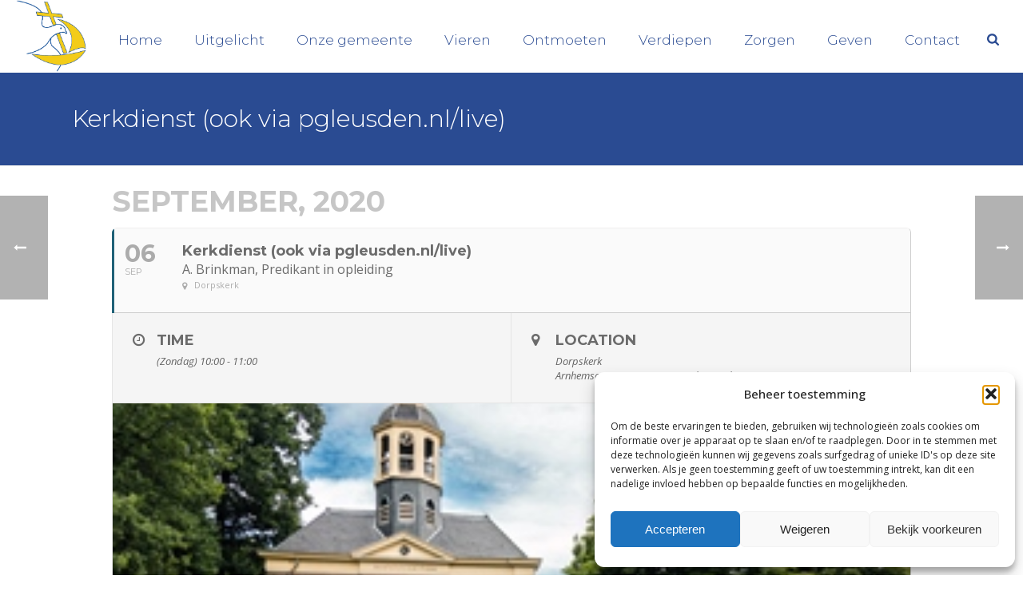

--- FILE ---
content_type: text/html; charset=UTF-8
request_url: https://pgleusden.nl/events/kerkdienst-ook-via-pgleusden-nl-live/
body_size: 22870
content:
	
<!DOCTYPE html>
<html lang="nl-NL" >
<head>
		<meta charset="UTF-8" /><meta name="viewport" content="width=device-width, initial-scale=1.0, minimum-scale=1.0, maximum-scale=1.0, user-scalable=0" /><meta http-equiv="X-UA-Compatible" content="IE=edge,chrome=1" /><meta name="format-detection" content="telephone=no"><script type="text/javascript">var ajaxurl = "https://pgleusden.nl/wp-admin/admin-ajax.php";</script><meta name='robots' content='index, follow, max-image-preview:large, max-snippet:-1, max-video-preview:-1' />

		<style id="critical-path-css" type="text/css">
			body,html{width:100%;height:100%;margin:0;padding:0}.page-preloader{top:0;left:0;z-index:999;position:fixed;height:100%;width:100%;text-align:center}.preloader-preview-area{animation-delay:-.2s;top:50%;-ms-transform:translateY(100%);transform:translateY(100%);margin-top:10px;max-height:calc(50% - 20px);opacity:1;width:100%;text-align:center;position:absolute}.preloader-logo{max-width:90%;top:50%;-ms-transform:translateY(-100%);transform:translateY(-100%);margin:-10px auto 0 auto;max-height:calc(50% - 20px);opacity:1;position:relative}.ball-pulse>div{width:15px;height:15px;border-radius:100%;margin:2px;animation-fill-mode:both;display:inline-block;animation:ball-pulse .75s infinite cubic-bezier(.2,.68,.18,1.08)}.ball-pulse>div:nth-child(1){animation-delay:-.36s}.ball-pulse>div:nth-child(2){animation-delay:-.24s}.ball-pulse>div:nth-child(3){animation-delay:-.12s}@keyframes ball-pulse{0%{transform:scale(1);opacity:1}45%{transform:scale(.1);opacity:.7}80%{transform:scale(1);opacity:1}}.ball-clip-rotate-pulse{position:relative;-ms-transform:translateY(-15px) translateX(-10px);transform:translateY(-15px) translateX(-10px);display:inline-block}.ball-clip-rotate-pulse>div{animation-fill-mode:both;position:absolute;top:0;left:0;border-radius:100%}.ball-clip-rotate-pulse>div:first-child{height:36px;width:36px;top:7px;left:-7px;animation:ball-clip-rotate-pulse-scale 1s 0s cubic-bezier(.09,.57,.49,.9) infinite}.ball-clip-rotate-pulse>div:last-child{position:absolute;width:50px;height:50px;left:-16px;top:-2px;background:0 0;border:2px solid;animation:ball-clip-rotate-pulse-rotate 1s 0s cubic-bezier(.09,.57,.49,.9) infinite;animation-duration:1s}@keyframes ball-clip-rotate-pulse-rotate{0%{transform:rotate(0) scale(1)}50%{transform:rotate(180deg) scale(.6)}100%{transform:rotate(360deg) scale(1)}}@keyframes ball-clip-rotate-pulse-scale{30%{transform:scale(.3)}100%{transform:scale(1)}}@keyframes square-spin{25%{transform:perspective(100px) rotateX(180deg) rotateY(0)}50%{transform:perspective(100px) rotateX(180deg) rotateY(180deg)}75%{transform:perspective(100px) rotateX(0) rotateY(180deg)}100%{transform:perspective(100px) rotateX(0) rotateY(0)}}.square-spin{display:inline-block}.square-spin>div{animation-fill-mode:both;width:50px;height:50px;animation:square-spin 3s 0s cubic-bezier(.09,.57,.49,.9) infinite}.cube-transition{position:relative;-ms-transform:translate(-25px,-25px);transform:translate(-25px,-25px);display:inline-block}.cube-transition>div{animation-fill-mode:both;width:15px;height:15px;position:absolute;top:-5px;left:-5px;animation:cube-transition 1.6s 0s infinite ease-in-out}.cube-transition>div:last-child{animation-delay:-.8s}@keyframes cube-transition{25%{transform:translateX(50px) scale(.5) rotate(-90deg)}50%{transform:translate(50px,50px) rotate(-180deg)}75%{transform:translateY(50px) scale(.5) rotate(-270deg)}100%{transform:rotate(-360deg)}}.ball-scale>div{border-radius:100%;margin:2px;animation-fill-mode:both;display:inline-block;height:60px;width:60px;animation:ball-scale 1s 0s ease-in-out infinite}@keyframes ball-scale{0%{transform:scale(0)}100%{transform:scale(1);opacity:0}}.line-scale>div{animation-fill-mode:both;display:inline-block;width:5px;height:50px;border-radius:2px;margin:2px}.line-scale>div:nth-child(1){animation:line-scale 1s -.5s infinite cubic-bezier(.2,.68,.18,1.08)}.line-scale>div:nth-child(2){animation:line-scale 1s -.4s infinite cubic-bezier(.2,.68,.18,1.08)}.line-scale>div:nth-child(3){animation:line-scale 1s -.3s infinite cubic-bezier(.2,.68,.18,1.08)}.line-scale>div:nth-child(4){animation:line-scale 1s -.2s infinite cubic-bezier(.2,.68,.18,1.08)}.line-scale>div:nth-child(5){animation:line-scale 1s -.1s infinite cubic-bezier(.2,.68,.18,1.08)}@keyframes line-scale{0%{transform:scaley(1)}50%{transform:scaley(.4)}100%{transform:scaley(1)}}.ball-scale-multiple{position:relative;-ms-transform:translateY(30px);transform:translateY(30px);display:inline-block}.ball-scale-multiple>div{border-radius:100%;animation-fill-mode:both;margin:2px;position:absolute;left:-30px;top:0;opacity:0;margin:0;width:50px;height:50px;animation:ball-scale-multiple 1s 0s linear infinite}.ball-scale-multiple>div:nth-child(2){animation-delay:-.2s}.ball-scale-multiple>div:nth-child(3){animation-delay:-.2s}@keyframes ball-scale-multiple{0%{transform:scale(0);opacity:0}5%{opacity:1}100%{transform:scale(1);opacity:0}}.ball-pulse-sync{display:inline-block}.ball-pulse-sync>div{width:15px;height:15px;border-radius:100%;margin:2px;animation-fill-mode:both;display:inline-block}.ball-pulse-sync>div:nth-child(1){animation:ball-pulse-sync .6s -.21s infinite ease-in-out}.ball-pulse-sync>div:nth-child(2){animation:ball-pulse-sync .6s -.14s infinite ease-in-out}.ball-pulse-sync>div:nth-child(3){animation:ball-pulse-sync .6s -70ms infinite ease-in-out}@keyframes ball-pulse-sync{33%{transform:translateY(10px)}66%{transform:translateY(-10px)}100%{transform:translateY(0)}}.transparent-circle{display:inline-block;border-top:.5em solid rgba(255,255,255,.2);border-right:.5em solid rgba(255,255,255,.2);border-bottom:.5em solid rgba(255,255,255,.2);border-left:.5em solid #fff;transform:translateZ(0);animation:transparent-circle 1.1s infinite linear;width:50px;height:50px;border-radius:50%}.transparent-circle:after{border-radius:50%;width:10em;height:10em}@keyframes transparent-circle{0%{transform:rotate(0)}100%{transform:rotate(360deg)}}.ball-spin-fade-loader{position:relative;top:-10px;left:-10px;display:inline-block}.ball-spin-fade-loader>div{width:15px;height:15px;border-radius:100%;margin:2px;animation-fill-mode:both;position:absolute;animation:ball-spin-fade-loader 1s infinite linear}.ball-spin-fade-loader>div:nth-child(1){top:25px;left:0;animation-delay:-.84s;-webkit-animation-delay:-.84s}.ball-spin-fade-loader>div:nth-child(2){top:17.05px;left:17.05px;animation-delay:-.72s;-webkit-animation-delay:-.72s}.ball-spin-fade-loader>div:nth-child(3){top:0;left:25px;animation-delay:-.6s;-webkit-animation-delay:-.6s}.ball-spin-fade-loader>div:nth-child(4){top:-17.05px;left:17.05px;animation-delay:-.48s;-webkit-animation-delay:-.48s}.ball-spin-fade-loader>div:nth-child(5){top:-25px;left:0;animation-delay:-.36s;-webkit-animation-delay:-.36s}.ball-spin-fade-loader>div:nth-child(6){top:-17.05px;left:-17.05px;animation-delay:-.24s;-webkit-animation-delay:-.24s}.ball-spin-fade-loader>div:nth-child(7){top:0;left:-25px;animation-delay:-.12s;-webkit-animation-delay:-.12s}.ball-spin-fade-loader>div:nth-child(8){top:17.05px;left:-17.05px;animation-delay:0s;-webkit-animation-delay:0s}@keyframes ball-spin-fade-loader{50%{opacity:.3;transform:scale(.4)}100%{opacity:1;transform:scale(1)}}		</style>

		
	<!-- This site is optimized with the Yoast SEO plugin v26.7 - https://yoast.com/wordpress/plugins/seo/ -->
	<title>Kerkdienst (ook via pgleusden.nl/live) - Protestantse Gemeente Leusden</title>
	<link rel="canonical" href="https://pgleusden.nl/events/kerkdienst-ook-via-pgleusden-nl-live/" />
	<meta property="og:locale" content="nl_NL" />
	<meta property="og:type" content="article" />
	<meta property="og:title" content="Kerkdienst (ook via pgleusden.nl/live) - Protestantse Gemeente Leusden" />
	<meta property="og:url" content="https://pgleusden.nl/events/kerkdienst-ook-via-pgleusden-nl-live/" />
	<meta property="og:site_name" content="Protestantse Gemeente Leusden" />
	<meta property="article:publisher" content="https://www.facebook.com/ProtestantseGemeenteLeusden/" />
	<meta property="article:modified_time" content="2020-08-13T11:30:38+00:00" />
	<meta name="twitter:card" content="summary_large_image" />
	<script type="application/ld+json" class="yoast-schema-graph">{"@context":"https://schema.org","@graph":[{"@type":"WebPage","@id":"https://pgleusden.nl/events/kerkdienst-ook-via-pgleusden-nl-live/","url":"https://pgleusden.nl/events/kerkdienst-ook-via-pgleusden-nl-live/","name":"Kerkdienst (ook via pgleusden.nl/live) - Protestantse Gemeente Leusden","isPartOf":{"@id":"https://pgleusden.nl/#website"},"datePublished":"2020-08-13T11:26:34+00:00","dateModified":"2020-08-13T11:30:38+00:00","breadcrumb":{"@id":"https://pgleusden.nl/events/kerkdienst-ook-via-pgleusden-nl-live/#breadcrumb"},"inLanguage":"nl-NL","potentialAction":[{"@type":"ReadAction","target":["https://pgleusden.nl/events/kerkdienst-ook-via-pgleusden-nl-live/"]}]},{"@type":"BreadcrumbList","@id":"https://pgleusden.nl/events/kerkdienst-ook-via-pgleusden-nl-live/#breadcrumb","itemListElement":[{"@type":"ListItem","position":1,"name":"Home","item":"https://pgleusden.nl/"},{"@type":"ListItem","position":2,"name":"Agenda","item":"https://pgleusden.nl/events/"},{"@type":"ListItem","position":3,"name":"Kerkdienst (ook via pgleusden.nl/live)"}]},{"@type":"WebSite","@id":"https://pgleusden.nl/#website","url":"https://pgleusden.nl/","name":"Protestantse Gemeente Leusden","description":"","publisher":{"@id":"https://pgleusden.nl/#organization"},"potentialAction":[{"@type":"SearchAction","target":{"@type":"EntryPoint","urlTemplate":"https://pgleusden.nl/?s={search_term_string}"},"query-input":{"@type":"PropertyValueSpecification","valueRequired":true,"valueName":"search_term_string"}}],"inLanguage":"nl-NL"},{"@type":"Organization","@id":"https://pgleusden.nl/#organization","name":"Protestantse Gemeente Leusden","url":"https://pgleusden.nl/","logo":{"@type":"ImageObject","inLanguage":"nl-NL","@id":"https://pgleusden.nl/#/schema/logo/image/","url":"https://pgleusden.nl/wp-content/uploads/2017/03/logo-pgl-oud.png","contentUrl":"https://pgleusden.nl/wp-content/uploads/2017/03/logo-pgl-oud.png","width":372,"height":183,"caption":"Protestantse Gemeente Leusden"},"image":{"@id":"https://pgleusden.nl/#/schema/logo/image/"},"sameAs":["https://www.facebook.com/ProtestantseGemeenteLeusden/"]}]}</script>
	<!-- / Yoast SEO plugin. -->


<link rel='dns-prefetch' href='//www.googletagmanager.com' />
<link rel='dns-prefetch' href='//fonts.googleapis.com' />
<link rel="alternate" type="application/rss+xml" title="Protestantse Gemeente Leusden &raquo; feed" href="https://pgleusden.nl/feed/" />
<link rel="alternate" type="application/rss+xml" title="Protestantse Gemeente Leusden &raquo; reacties feed" href="https://pgleusden.nl/comments/feed/" />

<link rel="shortcut icon" href="https://pgleusden.nl/wp-content/uploads/2017/01/logo-pgl-transparant-gif.gif"  />
<script type="text/javascript">window.abb = {};php = {};window.PHP = {};PHP.ajax = "https://pgleusden.nl/wp-admin/admin-ajax.php";PHP.wp_p_id = "11527";var mk_header_parallax, mk_banner_parallax, mk_page_parallax, mk_footer_parallax, mk_body_parallax;var mk_images_dir = "https://pgleusden.nl/wp-content/themes/jupiter/assets/images",mk_theme_js_path = "https://pgleusden.nl/wp-content/themes/jupiter/assets/js",mk_theme_dir = "https://pgleusden.nl/wp-content/themes/jupiter",mk_captcha_placeholder = "Enter Captcha",mk_captcha_invalid_txt = "Invalid. Try again.",mk_captcha_correct_txt = "Captcha correct.",mk_responsive_nav_width = 1140,mk_vertical_header_back = "Back",mk_vertical_header_anim = "1",mk_check_rtl = true,mk_grid_width = 1140,mk_ajax_search_option = "beside_nav",mk_preloader_bg_color = "#ffffff",mk_accent_color = "#2a4b92",mk_go_to_top =  "true",mk_smooth_scroll =  "true",mk_show_background_video =  "true",mk_preloader_bar_color = "#2a4b92",mk_preloader_logo = "https://pgleusden.nl/wp-content/uploads/2017/03/logo-pgl-oud.png";var mk_header_parallax = false,mk_banner_parallax = false,mk_footer_parallax = false,mk_body_parallax = false,mk_no_more_posts = "No More Posts",mk_typekit_id   = "",mk_google_fonts = ["Open Sans:100italic,200italic,300italic,400italic,500italic,600italic,700italic,800italic,900italic,100,200,300,400,500,600,700,800,900","Montserrat:100italic,200italic,300italic,400italic,500italic,600italic,700italic,800italic,900italic,100,200,300,400,500,600,700,800,900"],mk_global_lazyload = true;</script><link rel="alternate" title="oEmbed (JSON)" type="application/json+oembed" href="https://pgleusden.nl/wp-json/oembed/1.0/embed?url=https%3A%2F%2Fpgleusden.nl%2Fevents%2Fkerkdienst-ook-via-pgleusden-nl-live%2F" />
<link rel="alternate" title="oEmbed (XML)" type="text/xml+oembed" href="https://pgleusden.nl/wp-json/oembed/1.0/embed?url=https%3A%2F%2Fpgleusden.nl%2Fevents%2Fkerkdienst-ook-via-pgleusden-nl-live%2F&#038;format=xml" />
<style id='wp-img-auto-sizes-contain-inline-css' type='text/css'>
img:is([sizes=auto i],[sizes^="auto," i]){contain-intrinsic-size:3000px 1500px}
/*# sourceURL=wp-img-auto-sizes-contain-inline-css */
</style>
<link rel='stylesheet' id='formidable-css' href='https://pgleusden.nl/wp-content/plugins/formidable/css/formidableforms.css?ver=1132020' type='text/css' media='all' />
<link rel='stylesheet' id='evo_single_event-css' href='//pgleusden.nl/wp-content/plugins/eventON/assets/css/evo_event_styles.css?ver=2.6.9' type='text/css' media='all' />
<style id='wp-block-library-inline-css' type='text/css'>
:root{--wp-block-synced-color:#7a00df;--wp-block-synced-color--rgb:122,0,223;--wp-bound-block-color:var(--wp-block-synced-color);--wp-editor-canvas-background:#ddd;--wp-admin-theme-color:#007cba;--wp-admin-theme-color--rgb:0,124,186;--wp-admin-theme-color-darker-10:#006ba1;--wp-admin-theme-color-darker-10--rgb:0,107,160.5;--wp-admin-theme-color-darker-20:#005a87;--wp-admin-theme-color-darker-20--rgb:0,90,135;--wp-admin-border-width-focus:2px}@media (min-resolution:192dpi){:root{--wp-admin-border-width-focus:1.5px}}.wp-element-button{cursor:pointer}:root .has-very-light-gray-background-color{background-color:#eee}:root .has-very-dark-gray-background-color{background-color:#313131}:root .has-very-light-gray-color{color:#eee}:root .has-very-dark-gray-color{color:#313131}:root .has-vivid-green-cyan-to-vivid-cyan-blue-gradient-background{background:linear-gradient(135deg,#00d084,#0693e3)}:root .has-purple-crush-gradient-background{background:linear-gradient(135deg,#34e2e4,#4721fb 50%,#ab1dfe)}:root .has-hazy-dawn-gradient-background{background:linear-gradient(135deg,#faaca8,#dad0ec)}:root .has-subdued-olive-gradient-background{background:linear-gradient(135deg,#fafae1,#67a671)}:root .has-atomic-cream-gradient-background{background:linear-gradient(135deg,#fdd79a,#004a59)}:root .has-nightshade-gradient-background{background:linear-gradient(135deg,#330968,#31cdcf)}:root .has-midnight-gradient-background{background:linear-gradient(135deg,#020381,#2874fc)}:root{--wp--preset--font-size--normal:16px;--wp--preset--font-size--huge:42px}.has-regular-font-size{font-size:1em}.has-larger-font-size{font-size:2.625em}.has-normal-font-size{font-size:var(--wp--preset--font-size--normal)}.has-huge-font-size{font-size:var(--wp--preset--font-size--huge)}.has-text-align-center{text-align:center}.has-text-align-left{text-align:left}.has-text-align-right{text-align:right}.has-fit-text{white-space:nowrap!important}#end-resizable-editor-section{display:none}.aligncenter{clear:both}.items-justified-left{justify-content:flex-start}.items-justified-center{justify-content:center}.items-justified-right{justify-content:flex-end}.items-justified-space-between{justify-content:space-between}.screen-reader-text{border:0;clip-path:inset(50%);height:1px;margin:-1px;overflow:hidden;padding:0;position:absolute;width:1px;word-wrap:normal!important}.screen-reader-text:focus{background-color:#ddd;clip-path:none;color:#444;display:block;font-size:1em;height:auto;left:5px;line-height:normal;padding:15px 23px 14px;text-decoration:none;top:5px;width:auto;z-index:100000}html :where(.has-border-color){border-style:solid}html :where([style*=border-top-color]){border-top-style:solid}html :where([style*=border-right-color]){border-right-style:solid}html :where([style*=border-bottom-color]){border-bottom-style:solid}html :where([style*=border-left-color]){border-left-style:solid}html :where([style*=border-width]){border-style:solid}html :where([style*=border-top-width]){border-top-style:solid}html :where([style*=border-right-width]){border-right-style:solid}html :where([style*=border-bottom-width]){border-bottom-style:solid}html :where([style*=border-left-width]){border-left-style:solid}html :where(img[class*=wp-image-]){height:auto;max-width:100%}:where(figure){margin:0 0 1em}html :where(.is-position-sticky){--wp-admin--admin-bar--position-offset:var(--wp-admin--admin-bar--height,0px)}@media screen and (max-width:600px){html :where(.is-position-sticky){--wp-admin--admin-bar--position-offset:0px}}

/*# sourceURL=wp-block-library-inline-css */
</style><style id='global-styles-inline-css' type='text/css'>
:root{--wp--preset--aspect-ratio--square: 1;--wp--preset--aspect-ratio--4-3: 4/3;--wp--preset--aspect-ratio--3-4: 3/4;--wp--preset--aspect-ratio--3-2: 3/2;--wp--preset--aspect-ratio--2-3: 2/3;--wp--preset--aspect-ratio--16-9: 16/9;--wp--preset--aspect-ratio--9-16: 9/16;--wp--preset--color--black: #000000;--wp--preset--color--cyan-bluish-gray: #abb8c3;--wp--preset--color--white: #ffffff;--wp--preset--color--pale-pink: #f78da7;--wp--preset--color--vivid-red: #cf2e2e;--wp--preset--color--luminous-vivid-orange: #ff6900;--wp--preset--color--luminous-vivid-amber: #fcb900;--wp--preset--color--light-green-cyan: #7bdcb5;--wp--preset--color--vivid-green-cyan: #00d084;--wp--preset--color--pale-cyan-blue: #8ed1fc;--wp--preset--color--vivid-cyan-blue: #0693e3;--wp--preset--color--vivid-purple: #9b51e0;--wp--preset--gradient--vivid-cyan-blue-to-vivid-purple: linear-gradient(135deg,rgb(6,147,227) 0%,rgb(155,81,224) 100%);--wp--preset--gradient--light-green-cyan-to-vivid-green-cyan: linear-gradient(135deg,rgb(122,220,180) 0%,rgb(0,208,130) 100%);--wp--preset--gradient--luminous-vivid-amber-to-luminous-vivid-orange: linear-gradient(135deg,rgb(252,185,0) 0%,rgb(255,105,0) 100%);--wp--preset--gradient--luminous-vivid-orange-to-vivid-red: linear-gradient(135deg,rgb(255,105,0) 0%,rgb(207,46,46) 100%);--wp--preset--gradient--very-light-gray-to-cyan-bluish-gray: linear-gradient(135deg,rgb(238,238,238) 0%,rgb(169,184,195) 100%);--wp--preset--gradient--cool-to-warm-spectrum: linear-gradient(135deg,rgb(74,234,220) 0%,rgb(151,120,209) 20%,rgb(207,42,186) 40%,rgb(238,44,130) 60%,rgb(251,105,98) 80%,rgb(254,248,76) 100%);--wp--preset--gradient--blush-light-purple: linear-gradient(135deg,rgb(255,206,236) 0%,rgb(152,150,240) 100%);--wp--preset--gradient--blush-bordeaux: linear-gradient(135deg,rgb(254,205,165) 0%,rgb(254,45,45) 50%,rgb(107,0,62) 100%);--wp--preset--gradient--luminous-dusk: linear-gradient(135deg,rgb(255,203,112) 0%,rgb(199,81,192) 50%,rgb(65,88,208) 100%);--wp--preset--gradient--pale-ocean: linear-gradient(135deg,rgb(255,245,203) 0%,rgb(182,227,212) 50%,rgb(51,167,181) 100%);--wp--preset--gradient--electric-grass: linear-gradient(135deg,rgb(202,248,128) 0%,rgb(113,206,126) 100%);--wp--preset--gradient--midnight: linear-gradient(135deg,rgb(2,3,129) 0%,rgb(40,116,252) 100%);--wp--preset--font-size--small: 13px;--wp--preset--font-size--medium: 20px;--wp--preset--font-size--large: 36px;--wp--preset--font-size--x-large: 42px;--wp--preset--spacing--20: 0.44rem;--wp--preset--spacing--30: 0.67rem;--wp--preset--spacing--40: 1rem;--wp--preset--spacing--50: 1.5rem;--wp--preset--spacing--60: 2.25rem;--wp--preset--spacing--70: 3.38rem;--wp--preset--spacing--80: 5.06rem;--wp--preset--shadow--natural: 6px 6px 9px rgba(0, 0, 0, 0.2);--wp--preset--shadow--deep: 12px 12px 50px rgba(0, 0, 0, 0.4);--wp--preset--shadow--sharp: 6px 6px 0px rgba(0, 0, 0, 0.2);--wp--preset--shadow--outlined: 6px 6px 0px -3px rgb(255, 255, 255), 6px 6px rgb(0, 0, 0);--wp--preset--shadow--crisp: 6px 6px 0px rgb(0, 0, 0);}:where(.is-layout-flex){gap: 0.5em;}:where(.is-layout-grid){gap: 0.5em;}body .is-layout-flex{display: flex;}.is-layout-flex{flex-wrap: wrap;align-items: center;}.is-layout-flex > :is(*, div){margin: 0;}body .is-layout-grid{display: grid;}.is-layout-grid > :is(*, div){margin: 0;}:where(.wp-block-columns.is-layout-flex){gap: 2em;}:where(.wp-block-columns.is-layout-grid){gap: 2em;}:where(.wp-block-post-template.is-layout-flex){gap: 1.25em;}:where(.wp-block-post-template.is-layout-grid){gap: 1.25em;}.has-black-color{color: var(--wp--preset--color--black) !important;}.has-cyan-bluish-gray-color{color: var(--wp--preset--color--cyan-bluish-gray) !important;}.has-white-color{color: var(--wp--preset--color--white) !important;}.has-pale-pink-color{color: var(--wp--preset--color--pale-pink) !important;}.has-vivid-red-color{color: var(--wp--preset--color--vivid-red) !important;}.has-luminous-vivid-orange-color{color: var(--wp--preset--color--luminous-vivid-orange) !important;}.has-luminous-vivid-amber-color{color: var(--wp--preset--color--luminous-vivid-amber) !important;}.has-light-green-cyan-color{color: var(--wp--preset--color--light-green-cyan) !important;}.has-vivid-green-cyan-color{color: var(--wp--preset--color--vivid-green-cyan) !important;}.has-pale-cyan-blue-color{color: var(--wp--preset--color--pale-cyan-blue) !important;}.has-vivid-cyan-blue-color{color: var(--wp--preset--color--vivid-cyan-blue) !important;}.has-vivid-purple-color{color: var(--wp--preset--color--vivid-purple) !important;}.has-black-background-color{background-color: var(--wp--preset--color--black) !important;}.has-cyan-bluish-gray-background-color{background-color: var(--wp--preset--color--cyan-bluish-gray) !important;}.has-white-background-color{background-color: var(--wp--preset--color--white) !important;}.has-pale-pink-background-color{background-color: var(--wp--preset--color--pale-pink) !important;}.has-vivid-red-background-color{background-color: var(--wp--preset--color--vivid-red) !important;}.has-luminous-vivid-orange-background-color{background-color: var(--wp--preset--color--luminous-vivid-orange) !important;}.has-luminous-vivid-amber-background-color{background-color: var(--wp--preset--color--luminous-vivid-amber) !important;}.has-light-green-cyan-background-color{background-color: var(--wp--preset--color--light-green-cyan) !important;}.has-vivid-green-cyan-background-color{background-color: var(--wp--preset--color--vivid-green-cyan) !important;}.has-pale-cyan-blue-background-color{background-color: var(--wp--preset--color--pale-cyan-blue) !important;}.has-vivid-cyan-blue-background-color{background-color: var(--wp--preset--color--vivid-cyan-blue) !important;}.has-vivid-purple-background-color{background-color: var(--wp--preset--color--vivid-purple) !important;}.has-black-border-color{border-color: var(--wp--preset--color--black) !important;}.has-cyan-bluish-gray-border-color{border-color: var(--wp--preset--color--cyan-bluish-gray) !important;}.has-white-border-color{border-color: var(--wp--preset--color--white) !important;}.has-pale-pink-border-color{border-color: var(--wp--preset--color--pale-pink) !important;}.has-vivid-red-border-color{border-color: var(--wp--preset--color--vivid-red) !important;}.has-luminous-vivid-orange-border-color{border-color: var(--wp--preset--color--luminous-vivid-orange) !important;}.has-luminous-vivid-amber-border-color{border-color: var(--wp--preset--color--luminous-vivid-amber) !important;}.has-light-green-cyan-border-color{border-color: var(--wp--preset--color--light-green-cyan) !important;}.has-vivid-green-cyan-border-color{border-color: var(--wp--preset--color--vivid-green-cyan) !important;}.has-pale-cyan-blue-border-color{border-color: var(--wp--preset--color--pale-cyan-blue) !important;}.has-vivid-cyan-blue-border-color{border-color: var(--wp--preset--color--vivid-cyan-blue) !important;}.has-vivid-purple-border-color{border-color: var(--wp--preset--color--vivid-purple) !important;}.has-vivid-cyan-blue-to-vivid-purple-gradient-background{background: var(--wp--preset--gradient--vivid-cyan-blue-to-vivid-purple) !important;}.has-light-green-cyan-to-vivid-green-cyan-gradient-background{background: var(--wp--preset--gradient--light-green-cyan-to-vivid-green-cyan) !important;}.has-luminous-vivid-amber-to-luminous-vivid-orange-gradient-background{background: var(--wp--preset--gradient--luminous-vivid-amber-to-luminous-vivid-orange) !important;}.has-luminous-vivid-orange-to-vivid-red-gradient-background{background: var(--wp--preset--gradient--luminous-vivid-orange-to-vivid-red) !important;}.has-very-light-gray-to-cyan-bluish-gray-gradient-background{background: var(--wp--preset--gradient--very-light-gray-to-cyan-bluish-gray) !important;}.has-cool-to-warm-spectrum-gradient-background{background: var(--wp--preset--gradient--cool-to-warm-spectrum) !important;}.has-blush-light-purple-gradient-background{background: var(--wp--preset--gradient--blush-light-purple) !important;}.has-blush-bordeaux-gradient-background{background: var(--wp--preset--gradient--blush-bordeaux) !important;}.has-luminous-dusk-gradient-background{background: var(--wp--preset--gradient--luminous-dusk) !important;}.has-pale-ocean-gradient-background{background: var(--wp--preset--gradient--pale-ocean) !important;}.has-electric-grass-gradient-background{background: var(--wp--preset--gradient--electric-grass) !important;}.has-midnight-gradient-background{background: var(--wp--preset--gradient--midnight) !important;}.has-small-font-size{font-size: var(--wp--preset--font-size--small) !important;}.has-medium-font-size{font-size: var(--wp--preset--font-size--medium) !important;}.has-large-font-size{font-size: var(--wp--preset--font-size--large) !important;}.has-x-large-font-size{font-size: var(--wp--preset--font-size--x-large) !important;}
/*# sourceURL=global-styles-inline-css */
</style>

<style id='classic-theme-styles-inline-css' type='text/css'>
/*! This file is auto-generated */
.wp-block-button__link{color:#fff;background-color:#32373c;border-radius:9999px;box-shadow:none;text-decoration:none;padding:calc(.667em + 2px) calc(1.333em + 2px);font-size:1.125em}.wp-block-file__button{background:#32373c;color:#fff;text-decoration:none}
/*# sourceURL=/wp-includes/css/classic-themes.min.css */
</style>
<link rel='stylesheet' id='poll-maker-ays-css' href='https://pgleusden.nl/wp-content/plugins/poll-maker/public/css/poll-maker-ays-public.css?ver=6.1.8' type='text/css' media='all' />
<link rel='stylesheet' id='cmplz-general-css' href='https://pgleusden.nl/wp-content/plugins/complianz-gdpr/assets/css/cookieblocker.min.css?ver=1768320737' type='text/css' media='all' />
<link rel='stylesheet' id='theme-styles-css' href='https://pgleusden.nl/wp-content/themes/jupiter/assets/stylesheet/min/full-styles.6.12.3.css?ver=1765729249' type='text/css' media='all' />
<style id='theme-styles-inline-css' type='text/css'>

			#wpadminbar {
				-webkit-backface-visibility: hidden;
				backface-visibility: hidden;
				-webkit-perspective: 1000;
				-ms-perspective: 1000;
				perspective: 1000;
				-webkit-transform: translateZ(0px);
				-ms-transform: translateZ(0px);
				transform: translateZ(0px);
			}
			@media screen and (max-width: 600px) {
				#wpadminbar {
					position: fixed !important;
				}
			}
		
body { transform:unset;background-color:#fff; } .hb-custom-header #mk-page-introduce, .mk-header { transform:unset;background-color:#2a4b92;background-size:cover;-webkit-background-size:cover;-moz-background-size:cover; } .hb-custom-header > div, .mk-header-bg { transform:unset;background-color:#ffffff; } .mk-classic-nav-bg { transform:unset;background-color:#ffffff; } .master-holder-bg { transform:unset;background-color:#fff; } #mk-footer { transform:unset;background-color:#2a4b92; } #mk-boxed-layout { -webkit-box-shadow:0 0 0px rgba(0, 0, 0, 0); -moz-box-shadow:0 0 0px rgba(0, 0, 0, 0); box-shadow:0 0 0px rgba(0, 0, 0, 0); } .mk-news-tab .mk-tabs-tabs .is-active a, .mk-fancy-title.pattern-style span, .mk-fancy-title.pattern-style.color-gradient span:after, .page-bg-color { background-color:#fff; } .page-title { font-size:30px; color:#ffffff; text-transform:none; font-weight:300; letter-spacing:0px; } .page-subtitle { font-size:16px; line-height:100%; color:#ffffff; font-size:16px; text-transform:none; } .mk-header { border-bottom:1px solid #ededed; } .mk-header.sticky-style-fixed.a-sticky .mk-header-holder{ border-bottom:1px solid #ffffff; } .header-style-1 .mk-header-padding-wrapper, .header-style-2 .mk-header-padding-wrapper, .header-style-3 .mk-header-padding-wrapper { padding-top:91px; } .mk-process-steps[max-width~="950px"] ul::before { display:none !important; } .mk-process-steps[max-width~="950px"] li { margin-bottom:30px !important; width:100% !important; text-align:center; } .mk-event-countdown-ul[max-width~="750px"] li { width:90%; display:block; margin:0 auto 15px; } body { font-family:Arial, Helvetica, sans-serif } body { font-family:Open Sans } h1, h2, h3, h4, h5, h6, #mk-page-introduce, .the-title, .mk-edge-title, .edge-title, .main-navigation-ul, .mk-vm-menuwrapper, .mk-fancy-title, .mk-ornamental-title, .mk-blog-container .mk-blog-meta .the-title, .post .blog-single-title, .mk-blog-hero .content-holder .the-title, .blog-blockquote-content, .blog-twitter-content, .mk-employees .mk-employee-item .team-info-wrapper .team-member-name, .mk-box-icon .icon-box-title { font-family:Montserrat } @font-face { font-family:'star'; src:url('https://pgleusden.nl/wp-content/themes/jupiter/assets/stylesheet/fonts/star/font.eot'); src:url('https://pgleusden.nl/wp-content/themes/jupiter/assets/stylesheet/fonts/star/font.eot?#iefix') format('embedded-opentype'), url('https://pgleusden.nl/wp-content/themes/jupiter/assets/stylesheet/fonts/star/font.woff') format('woff'), url('https://pgleusden.nl/wp-content/themes/jupiter/assets/stylesheet/fonts/star/font.ttf') format('truetype'), url('https://pgleusden.nl/wp-content/themes/jupiter/assets/stylesheet/fonts/star/font.svg#star') format('svg'); font-weight:normal; font-style:normal; } @font-face { font-family:'WooCommerce'; src:url('https://pgleusden.nl/wp-content/themes/jupiter/assets/stylesheet/fonts/woocommerce/font.eot'); src:url('https://pgleusden.nl/wp-content/themes/jupiter/assets/stylesheet/fonts/woocommerce/font.eot?#iefix') format('embedded-opentype'), url('https://pgleusden.nl/wp-content/themes/jupiter/assets/stylesheet/fonts/woocommerce/font.woff') format('woff'), url('https://pgleusden.nl/wp-content/themes/jupiter/assets/stylesheet/fonts/woocommerce/font.ttf') format('truetype'), url('https://pgleusden.nl/wp-content/themes/jupiter/assets/stylesheet/fonts/woocommerce/font.svg#WooCommerce') format('svg'); font-weight:normal; font-style:normal; }.mk-blog-modern-item .mk-blog-meta-wrapper, .mk-blog-classic-item .mk-blog-meta-wrapper { display:none; } .mk-blog-newspaper-item time { display:none !important; } .mk-blog-thumbnail-item .item-wrapper .mk-blog-author, .mk-blog-thumbnail-item .item-wrapper .mk-categories { display:none !important; } .mk-blog-thumbnail-item .mk-blog-meta-wrapper { display:none !important; } .mk-blog-thumbnail-item.content-align-right .item-wrapper { padding:0 30px 25px 0 !important; } .mk-blog-thumbnail-item .item-wrapper h3 { margin:0 0 20px 0 !important; } .mk-blog-newspaper-item .newspaper-item-footer-holder { background:#cf3835; } .mk-blog-newspaper-item .mk-readmore { color:#ffffff; } .mk-blog-newspaper-item .blog-loop-comments, .mk-blog-newspaper-item .mk-love-holder, .mk-blog-newspaper-item .newspaper-item-share { color:#ffffff; } .mk-blog-newspaper-item .mk-blog-meta { min-height:120px; } .mk-blog-newspaper-item .blog-item-holder { box-shadow:none; } .mk-blog-newspaper-item .blog-loop-comments .mk-love-this svg, .mk-blog-newspaper-item .mk-love-holder .mk-love-this svg, .mk-blog-newspaper-item .newspaper-item-share .mk-love-this svg { fill:#ffffff; } .mk-blog-newspaper-item .blog-loop-comments .mk-love-this span, .mk-blog-newspaper-item .mk-love-holder .mk-love-this span, .mk-blog-newspaper-item .newspaper-item-share .mk-love-this span { color:#ffffff; } .mk-button--dimension-outline.skin-dark, .mk-button--dimension-savvy.skin-dark { border-color:#cf3835; color:#ffffff; background:#cf3835; } .mk-button--dimension-outline.skin-dark:hover { background-color:#2a4b92; border-color:#2a4b92; } .page-title { margin:25px 20px; } .home .ajde_evcal_calendar { margin-top:-10px; } .eventon_events_list .eventon_list_event .evcal_desc span.evcal_desc2, .evo_pop_body .evcal_desc span.evcal_desc2 { font-size:18px !important; text-transform:none !important; } .eventon_events_list .eventon_list_event .evcal_desc span.evcal_event_subtitle, .evo_pop_body .evcal_desc span.evcal_event_subtitle { text-transform:none !important; } .eventon_events_list .eventon_list_event .evcal_desc, .evo_pop_body .evcal_desc, #page-content p.evcal_desc { margin-bottom:-10px !important; } .white p, .white strong { color:#ffffff !important; } .white a { color:#ffffff !important; } .white ul, .white ol { color:#ffffff !important; } .white a:hover{ text-decoration:underline !important; } .white h1, .white h2, .white h3, .white h4, .white h5, .white h6 { color:#ffffff !important; } .mk-imagebox-item .item-title { padding:5%; } .mk-imagebox-item .item-content { padding:0 5% 2%; } .mk-employees.c_cs.three-column .mk-employee-item { padding:0 30px 20px 30px; } .category-in-memoriam .mk-blog-hero { background:url(https://pgleusden.nl/wp-content/uploads/2017/11/protestantse-gemeente-leusden-in-memoriam-foto.jpg) center bottom no-repeat !important; } .category-in-memoriam .facebook-share { display:none; } .category-in-memoriam .twitter-share { display:none; } .category-in-memoriam .master-holder.blog-style-bold .mk-social-share { padding-left:70px; } .search-result-item .search-loop-meta { display:none; } .search-result-item { padding-top:0px; } .mk-search-trigger { font-size:24px; } #mk-nav-search-wrapper .ui-autocomplete li .search-date { display:none; } #mk-nav-search-wrapper .ui-autocomplete li i, #mk-nav-search-wrapper .ui-autocomplete li img { margin-bottom:10px; }
/*# sourceURL=theme-styles-inline-css */
</style>
<link rel='stylesheet' id='mkhb-render-css' href='https://pgleusden.nl/wp-content/themes/jupiter/header-builder/includes/assets/css/mkhb-render.css?ver=6.12.3' type='text/css' media='all' />
<link rel='stylesheet' id='mkhb-row-css' href='https://pgleusden.nl/wp-content/themes/jupiter/header-builder/includes/assets/css/mkhb-row.css?ver=6.12.3' type='text/css' media='all' />
<link rel='stylesheet' id='mkhb-column-css' href='https://pgleusden.nl/wp-content/themes/jupiter/header-builder/includes/assets/css/mkhb-column.css?ver=6.12.3' type='text/css' media='all' />
<link rel='stylesheet' id='evcal_google_fonts-css' href='//fonts.googleapis.com/css?family=Oswald%3A400%2C300%7COpen+Sans%3A700%2C400%2C400i%7CRoboto%3A700%2C400&#038;ver=6.9' type='text/css' media='screen' />
<link rel='stylesheet' id='evcal_cal_default-css' href='//pgleusden.nl/wp-content/plugins/eventON/assets/css/eventon_styles.css?ver=2.6.9' type='text/css' media='all' />
<link rel='stylesheet' id='evo_font_icons-css' href='//pgleusden.nl/wp-content/plugins/eventON/assets/fonts/font-awesome.css?ver=2.6.9' type='text/css' media='all' />
<link rel='stylesheet' id='eventon_dynamic_styles-css' href='//pgleusden.nl/wp-content/plugins/eventON/assets/css/eventon_dynamic_styles.css?ver=6.9' type='text/css' media='all' />
<link rel='stylesheet' id='evo_el_styles-css' href='//pgleusden.nl/wp-content/plugins/eventon-event-lists/assets/el_styles.css?ver=6.9' type='text/css' media='all' />
<link rel='stylesheet' id='theme-options-css' href='https://pgleusden.nl/wp-content/uploads/mk_assets/theme-options-production-1768482361.css?ver=1768482347' type='text/css' media='all' />
<link rel='stylesheet' id='jupiter-donut-shortcodes-css' href='https://pgleusden.nl/wp-content/plugins/jupiter-donut/assets/css/shortcodes-styles.min.css?ver=1.6.5' type='text/css' media='all' />
<link rel='stylesheet' id='mk-style-css' href='https://pgleusden.nl/wp-content/themes/pgleusden/style.css?ver=6.9' type='text/css' media='all' />
<script type="text/javascript" data-noptimize='' data-no-minify='' src="https://pgleusden.nl/wp-content/themes/jupiter/assets/js/plugins/wp-enqueue/webfontloader.js?ver=6.9" id="mk-webfontloader-js"></script>
<script type="text/javascript" id="mk-webfontloader-js-after">
/* <![CDATA[ */
WebFontConfig = {
	timeout: 2000
}

if ( mk_typekit_id.length > 0 ) {
	WebFontConfig.typekit = {
		id: mk_typekit_id
	}
}

if ( mk_google_fonts.length > 0 ) {
	WebFontConfig.google = {
		families:  mk_google_fonts
	}
}

if ( (mk_google_fonts.length > 0 || mk_typekit_id.length > 0) && navigator.userAgent.indexOf("Speed Insights") == -1) {
	WebFont.load( WebFontConfig );
}
		
//# sourceURL=mk-webfontloader-js-after
/* ]]> */
</script>
<script type="text/javascript" src="https://pgleusden.nl/wp-includes/js/jquery/jquery.min.js?ver=3.7.1" id="jquery-core-js"></script>
<script type="text/javascript" src="https://pgleusden.nl/wp-includes/js/jquery/jquery-migrate.min.js?ver=3.4.1" id="jquery-migrate-js"></script>
<script type="text/javascript" src="//pgleusden.nl/wp-content/plugins/revslider/sr6/assets/js/rbtools.min.js?ver=6.7.40" async id="tp-tools-js"></script>
<script type="text/javascript" src="//pgleusden.nl/wp-content/plugins/revslider/sr6/assets/js/rs6.min.js?ver=6.7.40" async id="revmin-js"></script>

<!-- Google tag (gtag.js) snippet toegevoegd door Site Kit -->
<!-- Google Analytics snippet toegevoegd door Site Kit -->
<script type="text/javascript" src="https://www.googletagmanager.com/gtag/js?id=GT-KFL25BH" id="google_gtagjs-js" async></script>
<script type="text/javascript" id="google_gtagjs-js-after">
/* <![CDATA[ */
window.dataLayer = window.dataLayer || [];function gtag(){dataLayer.push(arguments);}
gtag("set","linker",{"domains":["pgleusden.nl"]});
gtag("js", new Date());
gtag("set", "developer_id.dZTNiMT", true);
gtag("config", "GT-KFL25BH");
 window._googlesitekit = window._googlesitekit || {}; window._googlesitekit.throttledEvents = []; window._googlesitekit.gtagEvent = (name, data) => { var key = JSON.stringify( { name, data } ); if ( !! window._googlesitekit.throttledEvents[ key ] ) { return; } window._googlesitekit.throttledEvents[ key ] = true; setTimeout( () => { delete window._googlesitekit.throttledEvents[ key ]; }, 5 ); gtag( "event", name, { ...data, event_source: "site-kit" } ); }; 
//# sourceURL=google_gtagjs-js-after
/* ]]> */
</script>
<script></script><link rel="https://api.w.org/" href="https://pgleusden.nl/wp-json/" /><link rel="EditURI" type="application/rsd+xml" title="RSD" href="https://pgleusden.nl/xmlrpc.php?rsd" />
<meta name="generator" content="WordPress 6.9" />
<link rel='shortlink' href='https://pgleusden.nl/?p=11527' />
<meta name="generator" content="Site Kit by Google 1.170.0" /><script>document.documentElement.className += " js";</script>
			<style>.cmplz-hidden {
					display: none !important;
				}</style><meta itemprop="author" content="Martien Wolters" /><meta itemprop="datePublished" content="13 augustus 2020" /><meta itemprop="dateModified" content="13 augustus 2020" /><meta itemprop="publisher" content="Protestantse Gemeente Leusden" /><script> var isTest = false; </script>

<!-- EventON Version -->
<meta name="generator" content="EventON 2.6.9" />

				<meta name="robots" content="all"/>
				<meta property="description" content="" />
				<meta property="og:type" content="event" /> 
				<meta property="og:title" content="Kerkdienst (ook via pgleusden.nl/live)" />
				<meta property="og:url" content="https://pgleusden.nl/events/kerkdienst-ook-via-pgleusden-nl-live/" />
				<meta property="og:description" content="" />
									<meta property="og:image" content="" /> 
					<meta property="og:image:width" content="" /> 
					<meta property="og:image:height" content="" /> 
								<style type="text/css">.recentcomments a{display:inline !important;padding:0 !important;margin:0 !important;}</style><meta name="generator" content="Powered by WPBakery Page Builder - drag and drop page builder for WordPress."/>
<meta name="generator" content="Powered by Slider Revolution 6.7.40 - responsive, Mobile-Friendly Slider Plugin for WordPress with comfortable drag and drop interface." />
<script>function setREVStartSize(e){
			//window.requestAnimationFrame(function() {
				window.RSIW = window.RSIW===undefined ? window.innerWidth : window.RSIW;
				window.RSIH = window.RSIH===undefined ? window.innerHeight : window.RSIH;
				try {
					var pw = document.getElementById(e.c).parentNode.offsetWidth,
						newh;
					pw = pw===0 || isNaN(pw) || (e.l=="fullwidth" || e.layout=="fullwidth") ? window.RSIW : pw;
					e.tabw = e.tabw===undefined ? 0 : parseInt(e.tabw);
					e.thumbw = e.thumbw===undefined ? 0 : parseInt(e.thumbw);
					e.tabh = e.tabh===undefined ? 0 : parseInt(e.tabh);
					e.thumbh = e.thumbh===undefined ? 0 : parseInt(e.thumbh);
					e.tabhide = e.tabhide===undefined ? 0 : parseInt(e.tabhide);
					e.thumbhide = e.thumbhide===undefined ? 0 : parseInt(e.thumbhide);
					e.mh = e.mh===undefined || e.mh=="" || e.mh==="auto" ? 0 : parseInt(e.mh,0);
					if(e.layout==="fullscreen" || e.l==="fullscreen")
						newh = Math.max(e.mh,window.RSIH);
					else{
						e.gw = Array.isArray(e.gw) ? e.gw : [e.gw];
						for (var i in e.rl) if (e.gw[i]===undefined || e.gw[i]===0) e.gw[i] = e.gw[i-1];
						e.gh = e.el===undefined || e.el==="" || (Array.isArray(e.el) && e.el.length==0)? e.gh : e.el;
						e.gh = Array.isArray(e.gh) ? e.gh : [e.gh];
						for (var i in e.rl) if (e.gh[i]===undefined || e.gh[i]===0) e.gh[i] = e.gh[i-1];
											
						var nl = new Array(e.rl.length),
							ix = 0,
							sl;
						e.tabw = e.tabhide>=pw ? 0 : e.tabw;
						e.thumbw = e.thumbhide>=pw ? 0 : e.thumbw;
						e.tabh = e.tabhide>=pw ? 0 : e.tabh;
						e.thumbh = e.thumbhide>=pw ? 0 : e.thumbh;
						for (var i in e.rl) nl[i] = e.rl[i]<window.RSIW ? 0 : e.rl[i];
						sl = nl[0];
						for (var i in nl) if (sl>nl[i] && nl[i]>0) { sl = nl[i]; ix=i;}
						var m = pw>(e.gw[ix]+e.tabw+e.thumbw) ? 1 : (pw-(e.tabw+e.thumbw)) / (e.gw[ix]);
						newh =  (e.gh[ix] * m) + (e.tabh + e.thumbh);
					}
					var el = document.getElementById(e.c);
					if (el!==null && el) el.style.height = newh+"px";
					el = document.getElementById(e.c+"_wrapper");
					if (el!==null && el) {
						el.style.height = newh+"px";
						el.style.display = "block";
					}
				} catch(e){
					console.log("Failure at Presize of Slider:" + e)
				}
			//});
		  };</script>
<meta name="generator" content="Protestantse Gemeente Leusden 1.0" /><noscript><style> .wpb_animate_when_almost_visible { opacity: 1; }</style></noscript>	<link rel='stylesheet' id='rs-plugin-settings-css' href='//pgleusden.nl/wp-content/plugins/revslider/sr6/assets/css/rs6.css?ver=6.7.40' type='text/css' media='all' />
<style id='rs-plugin-settings-inline-css' type='text/css'>
#rs-demo-id {}
/*# sourceURL=rs-plugin-settings-inline-css */
</style>
</head>

<body data-rsssl=1 class="wp-singular ajde_events-template-default single single-ajde_events postid-11527 wp-theme-jupiter wp-child-theme-pgleusden wpb-js-composer js-comp-ver-8.7.2.1 vc_responsive" itemscope="itemscope" itemtype="https://schema.org/WebPage"  data-adminbar="">
	
	<!-- Target for scroll anchors to achieve native browser bahaviour + possible enhancements like smooth scrolling -->
	<div id="top-of-page"></div>

		<div id="mk-boxed-layout">

			<div id="mk-theme-container" >

				 
    <header data-height='90'
                data-sticky-height='55'
                data-responsive-height='90'
                data-transparent-skin=''
                data-header-style='1'
                data-sticky-style='fixed'
                data-sticky-offset='header' id="mk-header-1" class="mk-header header-style-1 header-align-left  toolbar-false menu-hover-1 sticky-style-fixed mk-background-stretch full-header " role="banner" itemscope="itemscope" itemtype="https://schema.org/WPHeader" >
                    <div class="mk-header-holder">
                                                <div class="mk-header-inner add-header-height">

                    <div class="mk-header-bg "></div>

                    
                    
                            <div class="mk-header-nav-container one-row-style menu-hover-style-1" role="navigation" itemscope="itemscope" itemtype="https://schema.org/SiteNavigationElement" >
                                <nav class="mk-main-navigation js-main-nav"><ul id="menu-main-menu" class="main-navigation-ul"><li id="menu-item-16933" class="menu-item menu-item-type-post_type menu-item-object-page menu-item-home no-mega-menu"><a class="menu-item-link js-smooth-scroll"  href="https://pgleusden.nl/">Home</a></li>
<li id="menu-item-16934" class="menu-item menu-item-type-post_type menu-item-object-page no-mega-menu"><a class="menu-item-link js-smooth-scroll"  href="https://pgleusden.nl/uitgelicht/">Uitgelicht</a></li>
<li id="menu-item-16935" class="menu-item menu-item-type-post_type menu-item-object-page menu-item-has-children no-mega-menu"><a class="menu-item-link js-smooth-scroll"  href="https://pgleusden.nl/onze-gemeente/">Onze gemeente</a>
<ul style="" class="sub-menu ">
	<li id="menu-item-17031" class="menu-item menu-item-type-post_type menu-item-object-page"><a class="menu-item-link js-smooth-scroll"  href="https://pgleusden.nl/in-een-oogopslag/">In één oogopslag</a></li>
	<li id="menu-item-16973" class="menu-item menu-item-type-post_type menu-item-object-page"><a class="menu-item-link js-smooth-scroll"  href="https://pgleusden.nl/samen-op-weg-naar-de-kerk-van-morgen/">Samen op weg naar de kerk van morgen</a></li>
	<li id="menu-item-17328" class="menu-item menu-item-type-post_type menu-item-object-page"><a class="menu-item-link js-smooth-scroll"  href="https://pgleusden.nl/veilige-gemeente/">Veilige gemeente</a></li>
	<li id="menu-item-16936" class="menu-item menu-item-type-custom menu-item-object-custom"><a class="menu-item-link js-smooth-scroll"  href="https://pgleusden.nl/onze-gemeente/#Onzepredikanten">Onze Predikanten</a></li>
	<li id="menu-item-18571" class="menu-item menu-item-type-post_type menu-item-object-page"><a class="menu-item-link js-smooth-scroll"  href="https://pgleusden.nl/kerk-app/">Kerk-app</a></li>
	<li id="menu-item-16937" class="menu-item menu-item-type-post_type menu-item-object-page"><a class="menu-item-link js-smooth-scroll"  href="https://pgleusden.nl/onze-gemeente/kerkblad/">Leusder Kerkblad</a></li>
	<li id="menu-item-16938" class="menu-item menu-item-type-post_type menu-item-object-page"><a class="menu-item-link js-smooth-scroll"  href="https://pgleusden.nl/onze-gemeente/nieuwsbrief/">Nieuwsbrief</a></li>
	<li id="menu-item-16939" class="menu-item menu-item-type-custom menu-item-object-custom"><a class="menu-item-link js-smooth-scroll"  href="https://www.facebook.com/ProtestantseGemeenteLeusden/">Facebook</a></li>
	<li id="menu-item-16940" class="menu-item menu-item-type-custom menu-item-object-custom"><a class="menu-item-link js-smooth-scroll"  href="https://www.pgleusden.nl/gallery/index.php">Fotogalerij</a></li>
	<li id="menu-item-16941" class="menu-item menu-item-type-custom menu-item-object-custom"><a class="menu-item-link js-smooth-scroll"  href="https://pgleusden.nl/onze-gemeente/#Onzegebouwen">Onze Gebouwen</a></li>
	<li id="menu-item-16942" class="menu-item menu-item-type-post_type menu-item-object-page"><a class="menu-item-link js-smooth-scroll"  href="https://pgleusden.nl/onze-gemeente/kerkenraad/">Kerkenraad</a></li>
	<li id="menu-item-16943" class="menu-item menu-item-type-post_type menu-item-object-page"><a class="menu-item-link js-smooth-scroll"  href="https://pgleusden.nl/onze-gemeente/kerkrentmeesters2/">Kerkrentmeesters</a></li>
	<li id="menu-item-16944" class="menu-item menu-item-type-post_type menu-item-object-page"><a class="menu-item-link js-smooth-scroll"  href="https://pgleusden.nl/onze-gemeente/muziek/">Muziek</a></li>
</ul>
</li>
<li id="menu-item-16945" class="menu-item menu-item-type-post_type menu-item-object-page menu-item-has-children no-mega-menu"><a class="menu-item-link js-smooth-scroll"  href="https://pgleusden.nl/vieren/">Vieren</a>
<ul style="" class="sub-menu ">
	<li id="menu-item-16946" class="menu-item menu-item-type-custom menu-item-object-custom"><a class="menu-item-link js-smooth-scroll"  href="https://pgleusden.nl/vieren/#Dorpskerk">Diensten</a></li>
	<li id="menu-item-16947" class="menu-item menu-item-type-custom menu-item-object-custom"><a class="menu-item-link js-smooth-scroll"  href="https://pgleusden.nl/vieren/#Liturgie">Liturgie</a></li>
	<li id="menu-item-16948" class="menu-item menu-item-type-custom menu-item-object-custom"><a class="menu-item-link js-smooth-scroll"  href="https://pgleusden.nl/vieren/#KerkradioofKerkomroep">Kerkradio of Kerkomroep</a></li>
	<li id="menu-item-16949" class="menu-item menu-item-type-custom menu-item-object-custom"><a class="menu-item-link js-smooth-scroll"  href="https://pgleusden.nl/vieren/#Kerktaxi">Kerktaxi</a></li>
	<li id="menu-item-16950" class="menu-item menu-item-type-custom menu-item-object-custom"><a class="menu-item-link js-smooth-scroll"  href="https://pgleusden.nl/vieren/#Taizé-dienstenindeMarcuskerk">Taizé-diensten</a></li>
</ul>
</li>
<li id="menu-item-16951" class="menu-item menu-item-type-post_type menu-item-object-page menu-item-has-children no-mega-menu"><a class="menu-item-link js-smooth-scroll"  href="https://pgleusden.nl/ontmoeten/">Ontmoeten</a>
<ul style="" class="sub-menu ">
	<li id="menu-item-16952" class="menu-item menu-item-type-post_type menu-item-object-page"><a class="menu-item-link js-smooth-scroll"  href="https://pgleusden.nl/ontmoeten/allerjongsten/">Allerjongsten</a></li>
	<li id="menu-item-16953" class="menu-item menu-item-type-post_type menu-item-object-page"><a class="menu-item-link js-smooth-scroll"  href="https://pgleusden.nl/ontmoeten/kinderen/">Kinderen</a></li>
	<li id="menu-item-16954" class="menu-item menu-item-type-post_type menu-item-object-page"><a class="menu-item-link js-smooth-scroll"  href="https://pgleusden.nl/ontmoeten/groep-7-8/">Groep 7/8</a></li>
	<li id="menu-item-16955" class="menu-item menu-item-type-post_type menu-item-object-page"><a class="menu-item-link js-smooth-scroll"  href="https://pgleusden.nl/ontmoeten/tieners-jongeren/">Jong en kerk</a></li>
	<li id="menu-item-16956" class="menu-item menu-item-type-post_type menu-item-object-page"><a class="menu-item-link js-smooth-scroll"  href="https://pgleusden.nl/ontmoeten/volwassenen/">Volwassenen</a></li>
	<li id="menu-item-16957" class="menu-item menu-item-type-post_type menu-item-object-page"><a class="menu-item-link js-smooth-scroll"  href="https://pgleusden.nl/ontmoeten/jeugd-van-vroeger/">Jeugd van vroeger</a></li>
</ul>
</li>
<li id="menu-item-16958" class="menu-item menu-item-type-post_type menu-item-object-page no-mega-menu"><a class="menu-item-link js-smooth-scroll"  href="https://pgleusden.nl/verdiepen/">Verdiepen</a></li>
<li id="menu-item-16959" class="menu-item menu-item-type-post_type menu-item-object-page menu-item-has-children no-mega-menu"><a class="menu-item-link js-smooth-scroll"  href="https://pgleusden.nl/zorgen/">Zorgen</a>
<ul style="" class="sub-menu ">
	<li id="menu-item-16960" class="menu-item menu-item-type-post_type menu-item-object-page"><a class="menu-item-link js-smooth-scroll"  href="https://pgleusden.nl/zorgen/pastoraat/">Pastoraat</a></li>
	<li id="menu-item-16961" class="menu-item menu-item-type-post_type menu-item-object-page"><a class="menu-item-link js-smooth-scroll"  href="https://pgleusden.nl/zorgen/diaconie/">Diaconie</a></li>
	<li id="menu-item-16962" class="menu-item menu-item-type-post_type menu-item-object-page"><a class="menu-item-link js-smooth-scroll"  href="https://pgleusden.nl/zorgen/gemeentediaconaat/">Gemeentediaconaat</a></li>
	<li id="menu-item-16963" class="menu-item menu-item-type-post_type menu-item-object-page"><a class="menu-item-link js-smooth-scroll"  href="https://pgleusden.nl/zorgen/zwo/">ZWO</a></li>
	<li id="menu-item-16964" class="menu-item menu-item-type-post_type menu-item-object-page"><a class="menu-item-link js-smooth-scroll"  href="https://pgleusden.nl/zorgen/groene-kerk/">Groene kerk</a></li>
	<li id="menu-item-16965" class="menu-item menu-item-type-post_type menu-item-object-page"><a class="menu-item-link js-smooth-scroll"  href="https://pgleusden.nl/zorgen/in-memoriam/">In memoriam</a></li>
</ul>
</li>
<li id="menu-item-16966" class="menu-item menu-item-type-post_type menu-item-object-page menu-item-has-children no-mega-menu"><a class="menu-item-link js-smooth-scroll"  href="https://pgleusden.nl/geven/">Geven</a>
<ul style="" class="sub-menu ">
	<li id="menu-item-16967" class="menu-item menu-item-type-custom menu-item-object-custom"><a class="menu-item-link js-smooth-scroll"  href="https://site.skgcollect.nl/41/">Kerkwinkel</a></li>
	<li id="menu-item-16968" class="menu-item menu-item-type-post_type menu-item-object-page"><a class="menu-item-link js-smooth-scroll"  href="https://pgleusden.nl/geven/fiscaal-voordelig-schenken-nalaten/">Fiscaal voordelig schenken of nalaten</a></li>
	<li id="menu-item-16969" class="menu-item menu-item-type-post_type menu-item-object-page"><a class="menu-item-link js-smooth-scroll"  href="https://pgleusden.nl/geven/kerkbalans/">Kerkbalans</a></li>
	<li id="menu-item-16970" class="menu-item menu-item-type-post_type menu-item-object-page"><a class="menu-item-link js-smooth-scroll"  href="https://pgleusden.nl/geven/collectes/">Collectes</a></li>
	<li id="menu-item-17541" class="menu-item menu-item-type-post_type menu-item-object-page"><a class="menu-item-link js-smooth-scroll"  href="https://pgleusden.nl/digitaal-collecteren/">Digitaal collecteren</a></li>
	<li id="menu-item-16971" class="menu-item menu-item-type-post_type menu-item-object-page"><a class="menu-item-link js-smooth-scroll"  href="https://pgleusden.nl/geven/rekeningnummers/">Rekeningnummers</a></li>
</ul>
</li>
<li id="menu-item-16972" class="menu-item menu-item-type-post_type menu-item-object-page no-mega-menu"><a class="menu-item-link js-smooth-scroll"  href="https://pgleusden.nl/contact/">Contact</a></li>
</ul></nav>
<div class="main-nav-side-search">
	
	<a class="mk-search-trigger add-header-height mk-toggle-trigger" href="#"><i class="mk-svg-icon-wrapper"><svg  class="mk-svg-icon" data-name="mk-icon-search" data-cacheid="icon-696960e6c5412" style=" height:16px; width: 14.857142857143px; "  xmlns="http://www.w3.org/2000/svg" viewBox="0 0 1664 1792"><path d="M1152 832q0-185-131.5-316.5t-316.5-131.5-316.5 131.5-131.5 316.5 131.5 316.5 316.5 131.5 316.5-131.5 131.5-316.5zm512 832q0 52-38 90t-90 38q-54 0-90-38l-343-342q-179 124-399 124-143 0-273.5-55.5t-225-150-150-225-55.5-273.5 55.5-273.5 150-225 225-150 273.5-55.5 273.5 55.5 225 150 150 225 55.5 273.5q0 220-124 399l343 343q37 37 37 90z"/></svg></i></a>

	<div id="mk-nav-search-wrapper" class="mk-box-to-trigger">
		<form method="get" id="mk-header-navside-searchform" action="https://pgleusden.nl/">
			<input type="text" name="s" id="mk-ajax-search-input" autocomplete="off" />
			<input type="hidden" id="security" name="security" value="ef39f0730f" /><input type="hidden" name="_wp_http_referer" value="/events/kerkdienst-ook-via-pgleusden-nl-live/" />			<i class="nav-side-search-icon"><input type="submit" value=""/><svg  class="mk-svg-icon" data-name="mk-moon-search-3" data-cacheid="icon-696960e6c55e1" style=" height:16px; width: 16px; "  xmlns="http://www.w3.org/2000/svg" viewBox="0 0 512 512"><path d="M496.131 435.698l-121.276-103.147c-12.537-11.283-25.945-16.463-36.776-15.963 28.628-33.534 45.921-77.039 45.921-124.588 0-106.039-85.961-192-192-192-106.038 0-192 85.961-192 192s85.961 192 192 192c47.549 0 91.054-17.293 124.588-45.922-.5 10.831 4.68 24.239 15.963 36.776l103.147 121.276c17.661 19.623 46.511 21.277 64.11 3.678s15.946-46.449-3.677-64.11zm-304.131-115.698c-70.692 0-128-57.308-128-128s57.308-128 128-128 128 57.308 128 128-57.307 128-128 128z"/></svg></i>
		</form>
		<ul id="mk-nav-search-result" class="ui-autocomplete"></ul>
	</div>

</div>

                            </div>
                            
<div class="mk-nav-responsive-link">
    <div class="mk-css-icon-menu">
        <div class="mk-css-icon-menu-line-1"></div>
        <div class="mk-css-icon-menu-line-2"></div>
        <div class="mk-css-icon-menu-line-3"></div>
    </div>
</div>	<div class=" header-logo fit-logo-img add-header-height  logo-has-sticky">
		<a href="https://pgleusden.nl/" title="Protestantse Gemeente Leusden">

			<img class="mk-desktop-logo dark-logo "
				title=""
				alt=""
				src="https://pgleusden.nl/wp-content/uploads/2017/01/logo-pgl-transparant-gif.gif" />

			
			
							<img class="mk-sticky-logo "
					title=""
					alt=""
					src="https://pgleusden.nl/wp-content/uploads/2017/01/logo-pgl-transparant-gif.gif" />
					</a>
	</div>

                    
                    <div class="mk-header-right">
                                            </div>

                </div>
                
<div class="mk-responsive-wrap">

	<nav class="menu-main-menu-container"><ul id="menu-main-menu-1" class="mk-responsive-nav"><li id="responsive-menu-item-16933" class="menu-item menu-item-type-post_type menu-item-object-page menu-item-home"><a class="menu-item-link js-smooth-scroll"  href="https://pgleusden.nl/">Home</a></li>
<li id="responsive-menu-item-16934" class="menu-item menu-item-type-post_type menu-item-object-page"><a class="menu-item-link js-smooth-scroll"  href="https://pgleusden.nl/uitgelicht/">Uitgelicht</a></li>
<li id="responsive-menu-item-16935" class="menu-item menu-item-type-post_type menu-item-object-page menu-item-has-children"><a class="menu-item-link js-smooth-scroll"  href="https://pgleusden.nl/onze-gemeente/">Onze gemeente</a><span class="mk-nav-arrow mk-nav-sub-closed"><svg  class="mk-svg-icon" data-name="mk-moon-arrow-down" data-cacheid="icon-696960e6c70ca" style=" height:16px; width: 16px; "  xmlns="http://www.w3.org/2000/svg" viewBox="0 0 512 512"><path d="M512 192l-96-96-160 160-160-160-96 96 256 255.999z"/></svg></span>
<ul class="sub-menu ">
	<li id="responsive-menu-item-17031" class="menu-item menu-item-type-post_type menu-item-object-page"><a class="menu-item-link js-smooth-scroll"  href="https://pgleusden.nl/in-een-oogopslag/">In één oogopslag</a></li>
	<li id="responsive-menu-item-16973" class="menu-item menu-item-type-post_type menu-item-object-page"><a class="menu-item-link js-smooth-scroll"  href="https://pgleusden.nl/samen-op-weg-naar-de-kerk-van-morgen/">Samen op weg naar de kerk van morgen</a></li>
	<li id="responsive-menu-item-17328" class="menu-item menu-item-type-post_type menu-item-object-page"><a class="menu-item-link js-smooth-scroll"  href="https://pgleusden.nl/veilige-gemeente/">Veilige gemeente</a></li>
	<li id="responsive-menu-item-16936" class="menu-item menu-item-type-custom menu-item-object-custom"><a class="menu-item-link js-smooth-scroll"  href="https://pgleusden.nl/onze-gemeente/#Onzepredikanten">Onze Predikanten</a></li>
	<li id="responsive-menu-item-18571" class="menu-item menu-item-type-post_type menu-item-object-page"><a class="menu-item-link js-smooth-scroll"  href="https://pgleusden.nl/kerk-app/">Kerk-app</a></li>
	<li id="responsive-menu-item-16937" class="menu-item menu-item-type-post_type menu-item-object-page"><a class="menu-item-link js-smooth-scroll"  href="https://pgleusden.nl/onze-gemeente/kerkblad/">Leusder Kerkblad</a></li>
	<li id="responsive-menu-item-16938" class="menu-item menu-item-type-post_type menu-item-object-page"><a class="menu-item-link js-smooth-scroll"  href="https://pgleusden.nl/onze-gemeente/nieuwsbrief/">Nieuwsbrief</a></li>
	<li id="responsive-menu-item-16939" class="menu-item menu-item-type-custom menu-item-object-custom"><a class="menu-item-link js-smooth-scroll"  href="https://www.facebook.com/ProtestantseGemeenteLeusden/">Facebook</a></li>
	<li id="responsive-menu-item-16940" class="menu-item menu-item-type-custom menu-item-object-custom"><a class="menu-item-link js-smooth-scroll"  href="https://www.pgleusden.nl/gallery/index.php">Fotogalerij</a></li>
	<li id="responsive-menu-item-16941" class="menu-item menu-item-type-custom menu-item-object-custom"><a class="menu-item-link js-smooth-scroll"  href="https://pgleusden.nl/onze-gemeente/#Onzegebouwen">Onze Gebouwen</a></li>
	<li id="responsive-menu-item-16942" class="menu-item menu-item-type-post_type menu-item-object-page"><a class="menu-item-link js-smooth-scroll"  href="https://pgleusden.nl/onze-gemeente/kerkenraad/">Kerkenraad</a></li>
	<li id="responsive-menu-item-16943" class="menu-item menu-item-type-post_type menu-item-object-page"><a class="menu-item-link js-smooth-scroll"  href="https://pgleusden.nl/onze-gemeente/kerkrentmeesters2/">Kerkrentmeesters</a></li>
	<li id="responsive-menu-item-16944" class="menu-item menu-item-type-post_type menu-item-object-page"><a class="menu-item-link js-smooth-scroll"  href="https://pgleusden.nl/onze-gemeente/muziek/">Muziek</a></li>
</ul>
</li>
<li id="responsive-menu-item-16945" class="menu-item menu-item-type-post_type menu-item-object-page menu-item-has-children"><a class="menu-item-link js-smooth-scroll"  href="https://pgleusden.nl/vieren/">Vieren</a><span class="mk-nav-arrow mk-nav-sub-closed"><svg  class="mk-svg-icon" data-name="mk-moon-arrow-down" data-cacheid="icon-696960e6c758d" style=" height:16px; width: 16px; "  xmlns="http://www.w3.org/2000/svg" viewBox="0 0 512 512"><path d="M512 192l-96-96-160 160-160-160-96 96 256 255.999z"/></svg></span>
<ul class="sub-menu ">
	<li id="responsive-menu-item-16946" class="menu-item menu-item-type-custom menu-item-object-custom"><a class="menu-item-link js-smooth-scroll"  href="https://pgleusden.nl/vieren/#Dorpskerk">Diensten</a></li>
	<li id="responsive-menu-item-16947" class="menu-item menu-item-type-custom menu-item-object-custom"><a class="menu-item-link js-smooth-scroll"  href="https://pgleusden.nl/vieren/#Liturgie">Liturgie</a></li>
	<li id="responsive-menu-item-16948" class="menu-item menu-item-type-custom menu-item-object-custom"><a class="menu-item-link js-smooth-scroll"  href="https://pgleusden.nl/vieren/#KerkradioofKerkomroep">Kerkradio of Kerkomroep</a></li>
	<li id="responsive-menu-item-16949" class="menu-item menu-item-type-custom menu-item-object-custom"><a class="menu-item-link js-smooth-scroll"  href="https://pgleusden.nl/vieren/#Kerktaxi">Kerktaxi</a></li>
	<li id="responsive-menu-item-16950" class="menu-item menu-item-type-custom menu-item-object-custom"><a class="menu-item-link js-smooth-scroll"  href="https://pgleusden.nl/vieren/#Taizé-dienstenindeMarcuskerk">Taizé-diensten</a></li>
</ul>
</li>
<li id="responsive-menu-item-16951" class="menu-item menu-item-type-post_type menu-item-object-page menu-item-has-children"><a class="menu-item-link js-smooth-scroll"  href="https://pgleusden.nl/ontmoeten/">Ontmoeten</a><span class="mk-nav-arrow mk-nav-sub-closed"><svg  class="mk-svg-icon" data-name="mk-moon-arrow-down" data-cacheid="icon-696960e6c78a2" style=" height:16px; width: 16px; "  xmlns="http://www.w3.org/2000/svg" viewBox="0 0 512 512"><path d="M512 192l-96-96-160 160-160-160-96 96 256 255.999z"/></svg></span>
<ul class="sub-menu ">
	<li id="responsive-menu-item-16952" class="menu-item menu-item-type-post_type menu-item-object-page"><a class="menu-item-link js-smooth-scroll"  href="https://pgleusden.nl/ontmoeten/allerjongsten/">Allerjongsten</a></li>
	<li id="responsive-menu-item-16953" class="menu-item menu-item-type-post_type menu-item-object-page"><a class="menu-item-link js-smooth-scroll"  href="https://pgleusden.nl/ontmoeten/kinderen/">Kinderen</a></li>
	<li id="responsive-menu-item-16954" class="menu-item menu-item-type-post_type menu-item-object-page"><a class="menu-item-link js-smooth-scroll"  href="https://pgleusden.nl/ontmoeten/groep-7-8/">Groep 7/8</a></li>
	<li id="responsive-menu-item-16955" class="menu-item menu-item-type-post_type menu-item-object-page"><a class="menu-item-link js-smooth-scroll"  href="https://pgleusden.nl/ontmoeten/tieners-jongeren/">Jong en kerk</a></li>
	<li id="responsive-menu-item-16956" class="menu-item menu-item-type-post_type menu-item-object-page"><a class="menu-item-link js-smooth-scroll"  href="https://pgleusden.nl/ontmoeten/volwassenen/">Volwassenen</a></li>
	<li id="responsive-menu-item-16957" class="menu-item menu-item-type-post_type menu-item-object-page"><a class="menu-item-link js-smooth-scroll"  href="https://pgleusden.nl/ontmoeten/jeugd-van-vroeger/">Jeugd van vroeger</a></li>
</ul>
</li>
<li id="responsive-menu-item-16958" class="menu-item menu-item-type-post_type menu-item-object-page"><a class="menu-item-link js-smooth-scroll"  href="https://pgleusden.nl/verdiepen/">Verdiepen</a></li>
<li id="responsive-menu-item-16959" class="menu-item menu-item-type-post_type menu-item-object-page menu-item-has-children"><a class="menu-item-link js-smooth-scroll"  href="https://pgleusden.nl/zorgen/">Zorgen</a><span class="mk-nav-arrow mk-nav-sub-closed"><svg  class="mk-svg-icon" data-name="mk-moon-arrow-down" data-cacheid="icon-696960e6c7c2e" style=" height:16px; width: 16px; "  xmlns="http://www.w3.org/2000/svg" viewBox="0 0 512 512"><path d="M512 192l-96-96-160 160-160-160-96 96 256 255.999z"/></svg></span>
<ul class="sub-menu ">
	<li id="responsive-menu-item-16960" class="menu-item menu-item-type-post_type menu-item-object-page"><a class="menu-item-link js-smooth-scroll"  href="https://pgleusden.nl/zorgen/pastoraat/">Pastoraat</a></li>
	<li id="responsive-menu-item-16961" class="menu-item menu-item-type-post_type menu-item-object-page"><a class="menu-item-link js-smooth-scroll"  href="https://pgleusden.nl/zorgen/diaconie/">Diaconie</a></li>
	<li id="responsive-menu-item-16962" class="menu-item menu-item-type-post_type menu-item-object-page"><a class="menu-item-link js-smooth-scroll"  href="https://pgleusden.nl/zorgen/gemeentediaconaat/">Gemeentediaconaat</a></li>
	<li id="responsive-menu-item-16963" class="menu-item menu-item-type-post_type menu-item-object-page"><a class="menu-item-link js-smooth-scroll"  href="https://pgleusden.nl/zorgen/zwo/">ZWO</a></li>
	<li id="responsive-menu-item-16964" class="menu-item menu-item-type-post_type menu-item-object-page"><a class="menu-item-link js-smooth-scroll"  href="https://pgleusden.nl/zorgen/groene-kerk/">Groene kerk</a></li>
	<li id="responsive-menu-item-16965" class="menu-item menu-item-type-post_type menu-item-object-page"><a class="menu-item-link js-smooth-scroll"  href="https://pgleusden.nl/zorgen/in-memoriam/">In memoriam</a></li>
</ul>
</li>
<li id="responsive-menu-item-16966" class="menu-item menu-item-type-post_type menu-item-object-page menu-item-has-children"><a class="menu-item-link js-smooth-scroll"  href="https://pgleusden.nl/geven/">Geven</a><span class="mk-nav-arrow mk-nav-sub-closed"><svg  class="mk-svg-icon" data-name="mk-moon-arrow-down" data-cacheid="icon-696960e6c7f10" style=" height:16px; width: 16px; "  xmlns="http://www.w3.org/2000/svg" viewBox="0 0 512 512"><path d="M512 192l-96-96-160 160-160-160-96 96 256 255.999z"/></svg></span>
<ul class="sub-menu ">
	<li id="responsive-menu-item-16967" class="menu-item menu-item-type-custom menu-item-object-custom"><a class="menu-item-link js-smooth-scroll"  href="https://site.skgcollect.nl/41/">Kerkwinkel</a></li>
	<li id="responsive-menu-item-16968" class="menu-item menu-item-type-post_type menu-item-object-page"><a class="menu-item-link js-smooth-scroll"  href="https://pgleusden.nl/geven/fiscaal-voordelig-schenken-nalaten/">Fiscaal voordelig schenken of nalaten</a></li>
	<li id="responsive-menu-item-16969" class="menu-item menu-item-type-post_type menu-item-object-page"><a class="menu-item-link js-smooth-scroll"  href="https://pgleusden.nl/geven/kerkbalans/">Kerkbalans</a></li>
	<li id="responsive-menu-item-16970" class="menu-item menu-item-type-post_type menu-item-object-page"><a class="menu-item-link js-smooth-scroll"  href="https://pgleusden.nl/geven/collectes/">Collectes</a></li>
	<li id="responsive-menu-item-17541" class="menu-item menu-item-type-post_type menu-item-object-page"><a class="menu-item-link js-smooth-scroll"  href="https://pgleusden.nl/digitaal-collecteren/">Digitaal collecteren</a></li>
	<li id="responsive-menu-item-16971" class="menu-item menu-item-type-post_type menu-item-object-page"><a class="menu-item-link js-smooth-scroll"  href="https://pgleusden.nl/geven/rekeningnummers/">Rekeningnummers</a></li>
</ul>
</li>
<li id="responsive-menu-item-16972" class="menu-item menu-item-type-post_type menu-item-object-page"><a class="menu-item-link js-smooth-scroll"  href="https://pgleusden.nl/contact/">Contact</a></li>
</ul></nav>
			<form class="responsive-searchform" method="get" action="https://pgleusden.nl/">
		    <input type="text" class="text-input" value="" name="s" id="s" placeholder="Search.." />
		    <i><input value="" type="submit" /><svg  class="mk-svg-icon" data-name="mk-icon-search" data-cacheid="icon-696960e6c81b4" xmlns="http://www.w3.org/2000/svg" viewBox="0 0 1664 1792"><path d="M1152 832q0-185-131.5-316.5t-316.5-131.5-316.5 131.5-131.5 316.5 131.5 316.5 316.5 131.5 316.5-131.5 131.5-316.5zm512 832q0 52-38 90t-90 38q-54 0-90-38l-343-342q-179 124-399 124-143 0-273.5-55.5t-225-150-150-225-55.5-273.5 55.5-273.5 150-225 225-150 273.5-55.5 273.5 55.5 225 150 150 225 55.5 273.5q0 220-124 399l343 343q37 37 37 90z"/></svg></i>
		</form>
		

</div>
        
            </div>
        
        <div class="mk-header-padding-wrapper"></div>
 
        <section id="mk-page-introduce" class="intro-left"><div class="mk-grid"><h1 class="page-title ">Kerkdienst (ook via pgleusden.nl/live)</h1><div class="clearboth"></div></div></section>        
    </header>
	

<div id='main'>
	<div class='evo_page_body'>

					<div class='evo_page_content '>
			
						
				<article id="post-11527" class="post-11527 ajde_events type-ajde_events status-publish hentry event_location-dorpskerk event_type-dorpskerk">

					<div class="entry-content">

					<div class='eventon_main_section' >
				<div id='evcal_single_event_11527' class='ajde_evcal_calendar eventon_single_event evo_sin_page' >
					
		<div class='evo-data' data-mapformat="roadmap" data-mapzoom="18" data-mapscroll="true" data-evc_open="1" data-mapiconurl="" ></div>		
		<div id='evcal_head' class='calendar_header'><p id='evcal_cur'>september, 2020</p></div>		

		
		<div id='evcal_list' class='eventon_events_list evo_sin_event_list'>
		<div id="event_11527" class="eventon_list_event evo_eventtop  event" data-event_id="11527" data-time="1599386400-1599390000" data-colr="#206177" itemscope itemtype='http://schema.org/Event' 1><div class="evo_event_schema" style="display:none" ><a itemprop='url'  href='https://pgleusden.nl/events/kerkdienst-ook-via-pgleusden-nl-live/'></a><span itemprop='name'  >Kerkdienst (ook via pgleusden.nl/live)</span><meta itemprop='image' content='https://pgleusden.nl/events/kerkdienst-ook-via-pgleusden-nl-live/' ></meta><meta itemprop='description' content='Kerkdienst (ook via pgleusden.nl/live)' ></meta><meta itemprop='startDate' content='2020-9-6T10:00' ></meta><meta itemprop='endDate' content='2020-9-6T11:00' ></meta><meta itemprop='eventStatus' content='on-schedule' ></meta>
									<item style="display:none" itemprop="location" itemscope itemtype="http://schema.org/Place">
										<span itemprop="name">Dorpskerk</span>
										<span itemprop="address" itemscope itemtype="http://schema.org/PostalAddress">
											<item itemprop="streetAddress">Arnhemseweg 75, 3832 GJ Leusden-Zuid</item>
										</span></item><script type="application/ld+json">{	"@context": "http://schema.org",
							  	"@type": "Event",
							  	"name": "Kerkdienst (ook via pgleusden.nl/live)",
							  	"startDate": "2020-9-6T10-10-00-00",
							  	"endDate": "2020-9-6T11-11-00-00",
							  	"image":"https://pgleusden.nl/events/kerkdienst-ook-via-pgleusden-nl-live/",
							  	"description":"Kerkdienst (ook via pgleusden.nl/live)",
							  	"location":{
										"@type":"Place",
										"name":"Dorpskerk",
										"address":"Arnhemseweg 75, 3832 GJ Leusden-Zuid"
							  		}
							 }</script></div>
				<p class="desc_trig_outter"><a data-gmap_status="null" data-exlk="0" style="border-color: #206177;" id="evc_159938640011527" class="desc_trig gmaponload sin_val evcal_list_a" data-ux_val="1"  ><span class='evcal_cblock ' data-bgcolor='#206177' data-smon='september' data-syr='2020'><span class='evo_start '><em class='date'>06</em><em class='month'>sep</em><em class='time'>10:00</em></span><span class='evo_end only_time'><em class='time'>11:00</em></span><em class='clear'></em></span><span class='evcal_desc evo_info hide_eventtopdata ' data-latlng="52.113466,5.404422"  data-location_address="Arnhemseweg 75, 3832 GJ Leusden-Zuid" data-location_type="lonlat" data-location_name="Dorpskerk" data-location_status="true" ><span class='evo_above_title'></span><span class='evcal_desc2 evcal_event_title' itemprop='name'>Kerkdienst (ook via pgleusden.nl/live)</span><span class='evo_below_title'><span class='evcal_event_subtitle' >A. Brinkman, Predikant in opleiding</span></span><span class='evcal_desc_info' ><em class="evcal_location" data-latlng="52.113466,5.404422"  data-add_str=""><em class="event_location_name">Dorpskerk</em></em></span><span class='evcal_desc3'></span></span><em class='clear'></em></p></a><div class='event_description evcal_eventcard open' style="display:block"><div class='evo_metarow_time_location evorow bordb '>
						<div class='tb' >
							<div class='tbrow'>
							<div class='evcal_col50 bordr'>
								<div class='evcal_evdata_row evo_time'>
									<span class='evcal_evdata_icons'><i class='fa fa-clock-o'></i></span>
									<div class='evcal_evdata_cell'>							
										<h3 class='evo_h3'><span class='evcal_evdata_icons'><i class='fa fa-clock-o'></i></span>Time</h3>
										<p>(Zondag) 10:00 - 11:00</p>
									</div>
								</div>
							</div><div class='evcal_col50'>
								<div class='evcal_evdata_row evo_location'>
									<span class='evcal_evdata_icons'><i class='fa fa-map-marker'></i></span>
									<div class='evcal_evdata_cell' data-loc_tax_id='11'>							
										<h3 class='evo_h3'><span class='evcal_evdata_icons'><i class='fa fa-map-marker'></i></span>Location</h3><p class='evo_location_name'>Dorpskerk</p><p class='evo_location_address'>Arnhemseweg 75, 3832 GJ Leusden-Zuid</p>
									</div>
								</div>
							</div><div class='clear'></div>
							</div></div>
						</div><div class='evo_metarow_locImg evorow bordb tvi' style='height:400px; background-image:url(https://pgleusden.nl/wp-content/uploads/2017/10/dorpskerkklein.jpg)' id='6542_locimg' ><p class='evoLOCtxt'>
								<span class='evo_loc_text_title'>Dorpskerk</span><span style="padding-bottom:10px">Arnhemseweg 75, 3832 GJ Leusden-Zuid</span></p></div>						<div class='evo_metarow_ICS evorow bordb evcal_evdata_row'>
							<span class="evcal_evdata_icons"><i class="fa fa-calendar"></i></span>
							<div class='evcal_evdata_cell'>
								<p><a href='https://pgleusden.nl/wp-admin/admin-ajax.php?action=eventon_ics_download&amp;event_id=11527&amp;sunix=20200906T090000Z&amp;eunix=20200906T100000Z&amp;loca=Arnhemseweg 75, 3832 GJ Leusden-Zuid&amp;locn=Dorpskerk' class='evo_ics_nCal' title='Add to your calendar'>Calendar</a><a href='//www.google.com/calendar/event?action=TEMPLATE&amp;text=Kerkdienst+%28ook+via+pgleusden.nl%2Flive%29&amp;dates=20200906T090000Z/20200906T100000Z&amp;details=Kerkdienst+%28ook+via+pgleusden.nl%2Flive%29&amp;location=Dorpskerk - Arnhemseweg+75%2C+3832+GJ+Leusden-Zuid' target='_blank' class='evo_ics_gCal' title='Add to google calendar'>GoogleCal</a></p>	
							</div>						</div>
						</div><div class='clear end'></div></div>		</div>
	</div>
</div>
			<div id='eventon_comments'>
			
<section id="comments">

	


	


</section>
			</div>
					
					</div><!-- .entry-content -->

					<footer class="entry-meta">
											</footer><!-- .entry-meta -->
				</article><!-- #post -->
				

		<div class="clear"></div>
		</div><!-- #content -->
	</div><!-- #primary -->	

</div>	


<section id="mk-footer-unfold-spacer"></section>

<section id="mk-footer" class="" role="contentinfo" itemscope="itemscope" itemtype="https://schema.org/WPFooter" >
		<div class="footer-wrapper mk-grid">
		<div class="mk-padding-wrapper">
					<div class="mk-col-1-5"><section id="text-8" class="widget widget_text">			<div class="textwidget"><p><img loading="lazy" decoding="async" class="alignnone size-full wp-image-5702" src="https://pgleusden.nl/wp-content/uploads/2017/03/logo-pgl-oud.png" alt="" width="372" height="183" srcset="https://pgleusden.nl/wp-content/uploads/2017/03/logo-pgl-oud.png 372w, https://pgleusden.nl/wp-content/uploads/2017/03/logo-pgl-oud-300x148.png 300w" sizes="auto, (max-width: 372px) 100vw, 372px" /></p>
</div>
		</section></div>
			<div class="mk-col-1-5"><section id="text-9" class="widget widget_text">			<div class="textwidget"><p><a href="https://www.protestantsekerk.nl/" target="_blank" rel="noopener"><img loading="lazy" decoding="async" class="alignnone size-full wp-image-6345" src="https://pgleusden.nl/wp-content/uploads/2017/09/logo-pkn-full-colour-pgl.jpg" alt="" width="300" height="148" srcset="https://pgleusden.nl/wp-content/uploads/2017/09/logo-pkn-full-colour-pgl.jpg 500w, https://pgleusden.nl/wp-content/uploads/2017/09/logo-pkn-full-colour-pgl-300x148.jpg 300w" sizes="auto, (max-width: 300px) 100vw, 300px" /></a></p>
</div>
		</section></div>
			<div class="mk-col-1-5"><section id="text-13" class="widget widget_text">			<div class="textwidget"><p><a href="https://pgleusden.nl/anbi-pgl/" target="_blank" rel="noopener">ANBI &#8211; PgL</a><br />
<a href="https://pgleusden.nl/anbi-diaconie/" target="_blank" rel="noopener">ANBI &#8211; Diaconie</a></p>
<p><a href="https://pgleusden.nl/privacy">Privacy</a></p>
</div>
		</section></div>
			<div class="mk-col-1-5"><section id="contact_info-3" class="widget widget_contact_info"><div class="widgettitle">Contact</div>			<ul itemscope="itemscope" itemtype="https://schema.org/Person" >
									<li><svg  class="mk-svg-icon" data-name="mk-icon-home" data-cacheid="icon-696960e6cabba" style=" height:16px; width: 14.857142857143px; "  xmlns="http://www.w3.org/2000/svg" viewBox="0 0 1664 1792"><path d="M1408 992v480q0 26-19 45t-45 19h-384v-384h-256v384h-384q-26 0-45-19t-19-45v-480q0-1 .5-3t.5-3l575-474 575 474q1 2 1 6zm223-69l-62 74q-8 9-21 11h-3q-13 0-21-7l-692-577-692 577q-12 8-24 7-13-2-21-11l-62-74q-8-10-7-23.5t11-21.5l719-599q32-26 76-26t76 26l244 204v-195q0-14 9-23t23-9h192q14 0 23 9t9 23v408l219 182q10 8 11 21.5t-7 23.5z"/></svg><span itemprop="address" itemscope="" itemtype="http://schema.org/PostalAddress">Kerkelijk Bureau, Marcuskerk<br/>
Asschatterweg 1<br/>
3831 JJ Leusden</span></li>						
							<li><svg  class="mk-svg-icon" data-name="mk-icon-envelope" data-cacheid="icon-696960e6cacb9" xmlns="http://www.w3.org/2000/svg" viewBox="0 0 1792 1792"><path d="M1792 710v794q0 66-47 113t-113 47h-1472q-66 0-113-47t-47-113v-794q44 49 101 87 362 246 497 345 57 42 92.5 65.5t94.5 48 110 24.5h2q51 0 110-24.5t94.5-48 92.5-65.5q170-123 498-345 57-39 100-87zm0-294q0 79-49 151t-122 123q-376 261-468 325-10 7-42.5 30.5t-54 38-52 32.5-57.5 27-50 9h-2q-23 0-50-9t-57.5-27-52-32.5-54-38-42.5-30.5q-91-64-262-182.5t-205-142.5q-62-42-117-115.5t-55-136.5q0-78 41.5-130t118.5-52h1472q65 0 112.5 47t47.5 113z"/></svg><span>
				<a itemprop="email" href="mailto:kerkelijkbureau&#64;pgleusden.nl">kerkelijkbureau&#64;pgleusden.nl</a></span></li>
			
									</ul>
		</section></div>
			<div class="mk-col-1-5"><section id="social-2" class="widget widget_social_networks"><div class="widgettitle">Volg ons op</div><div id="social-696960e6cad74" class="align-left"><a href="https://www.facebook.com/ProtestantseGemeenteLeusden/" rel="nofollow noreferrer noopener" class="builtin-icons mk-square-rounded light large facebook-hover" target="_blank" alt="Volg ons op facebook" title="Volg ons op facebook"><svg  class="mk-svg-icon" data-name="mk-jupiter-icon-simple-facebook" data-cacheid="icon-696960e6cae39" style=" height:16px; width: 16px; "  xmlns="http://www.w3.org/2000/svg" viewBox="0 0 512 512"><path d="M192.191 92.743v60.485h-63.638v96.181h63.637v256.135h97.069v-256.135h84.168s6.674-51.322 9.885-96.508h-93.666v-42.921c0-8.807 11.565-20.661 23.01-20.661h71.791v-95.719h-83.57c-111.317 0-108.686 86.262-108.686 99.142z"/></svg></a><a href="https://www.youtube.com/channel/UCagm3tClzyFilTPkdJXjgSA" rel="nofollow noreferrer noopener" class="builtin-icons mk-square-rounded light large youtube-hover" target="_blank" alt="Volg ons op youtube" title="Volg ons op youtube"><svg  class="mk-svg-icon" data-name="mk-jupiter-icon-simple-youtube" data-cacheid="icon-696960e6caef8" style=" height:16px; width: 16px; "  xmlns="http://www.w3.org/2000/svg" viewBox="0 0 512 512"><path d="M146.112 194.063h31.18l.036-107.855 36.879-92.4h-34.136l-19.588 68.63-19.881-68.82h-33.762l39.219 92.627zm257.78 157.717c0-7.255-5.968-13.18-13.282-13.18h-1.769c-7.285 0-13.253 5.925-13.253 13.18l-.118 16.326h28.103l.32-16.326zm-192.18-214.16c0 12.324.594 21.577 1.851 27.736 1.236 6.151 3.284 11.439 6.202 15.755 2.897 4.323 6.948 7.599 12.2 9.75 5.237 2.187 11.578 3.218 19.119 3.218 6.744 0 12.727-1.236 17.95-3.76 5.164-2.508 9.42-6.443 12.726-11.695 3.335-5.325 5.514-10.986 6.51-17.094 1.009-6.093 1.536-15.688 1.536-28.738v-35.562c0-10.306-.557-17.956-1.654-23.025-1.082-5.002-3.115-9.889-6.113-14.643-2.956-4.74-7.198-8.587-12.698-11.534-5.471-2.948-12.04-4.448-19.682-4.448-9.099 0-16.574 2.312-22.418 6.92-5.865 4.587-9.918 10.679-12.156 18.25-2.231 7.599-3.373 18.138-3.373 31.64v37.23zm25.9-56.232c0-7.951 5.932-14.453 13.151-14.453 7.227 0 13.107 6.502 13.107 14.453v74.861c0 7.965-5.88 14.475-13.107 14.475-7.219 0-13.151-6.51-13.151-14.475v-74.861zm60.562 251.726c-7.139 0-12.976 4.798-12.976 10.664v79.374c0 5.866 5.836 10.635 12.976 10.635 7.137 0 12.99-4.769 12.99-10.635v-79.374c0-5.866-5.851-10.664-12.99-10.664zm13.75-153.306c1.536 3.73 3.921 6.743 7.139 9.018 3.188 2.238 7.269 3.372 12.142 3.372 4.286 0 8.06-1.156 11.366-3.54 3.291-2.377 6.072-5.917 8.323-10.649l-.557 11.644h33.06v-140.623h-26.039v109.443c0 5.931-4.871 10.773-10.839 10.773-5.94 0-10.825-4.842-10.825-10.773v-109.443h-27.193v94.844c0 12.083.219 20.135.584 24.224.381 4.053 1.317 7.951 2.838 11.711zm87.595 43.066h-287.031c-38.406 0-69.814 29.652-69.814 65.857v150.994c0 36.221 31.407 65.858 69.814 65.858h287.031c38.385 0 69.808-29.637 69.808-65.858v-150.994c0-36.205-31.422-65.857-69.808-65.857zm-297.577 233.236v-159.494l-29.609-.087v-23.172l94.857.161v23.551h-35.591l.023 159.041h-29.68zm136.35-.029l-23.829-.031.066-17.553c-6.407 13.751-31.977 24.824-45.333 15.185-7.154-5.135-6.898-14.13-7.63-21.856-.387-4.373-.065-13.999-.101-26.902l-.088-84.17h29.512l.117 85.531c0 11.659-.629 18.461.081 20.714 4.243 12.858 15.09 5.881 17.496-.717.775-2.164.029-8.308.029-20.596v-84.932h29.681v135.327zm44.215-12.801l-2.223 11.294-24.372.365.147-181.406 29.636-.06-.103 52.575c27.356-21.81 47.512-5.661 47.542 21.269l.06 70.714c.043 34.244-19.544 53.817-50.688 25.248zm68.578-34.537v-42.129c0-12.656 1.242-22.617 3.774-29.901 2.5-7.285 6.817-12.713 12.447-16.764 17.978-12.96 53.526-8.938 57.169 16.399 1.156 8.017 1.536 22.015 1.536 36.031v19.163h-50.952v32.635c0 6.656 5.486 12.053 12.173 12.053h4.358c6.657 0 12.144-5.397 12.144-12.053v-12.404c.014-1.098.043-2.106.058-2.999l22.25-.117c10.151 60.269-74.956 70.173-74.956.088z"/></svg></a></div></section></div>
				<div class="clearboth"></div>
		</div>
	</div>
		
<div id="sub-footer">
	<div class=" mk-grid">
		
		<span class="mk-footer-copyright">© Protestantse Gemeente Leusden, 2017-2020</span>
			</div>
	<div class="clearboth"></div>
</div>
</section>
</div>
</div>

<div class="bottom-corner-btns js-bottom-corner-btns">

<a href="#top-of-page" class="mk-go-top  js-smooth-scroll js-bottom-corner-btn js-bottom-corner-btn--back">
	<svg  class="mk-svg-icon" data-name="mk-icon-chevron-up" data-cacheid="icon-696960e6cb18d" style=" height:16px; width: 16px; "  xmlns="http://www.w3.org/2000/svg" viewBox="0 0 1792 1792"><path d="M1683 1331l-166 165q-19 19-45 19t-45-19l-531-531-531 531q-19 19-45 19t-45-19l-166-165q-19-19-19-45.5t19-45.5l742-741q19-19 45-19t45 19l742 741q19 19 19 45.5t-19 45.5z"/></svg></a>
</div>




	<style type='text/css'></style>
		<script>
			window.RS_MODULES = window.RS_MODULES || {};
			window.RS_MODULES.modules = window.RS_MODULES.modules || {};
			window.RS_MODULES.waiting = window.RS_MODULES.waiting || [];
			window.RS_MODULES.defered = false;
			window.RS_MODULES.moduleWaiting = window.RS_MODULES.moduleWaiting || {};
			window.RS_MODULES.type = 'compiled';
		</script>
		<script type="speculationrules">
{"prefetch":[{"source":"document","where":{"and":[{"href_matches":"/*"},{"not":{"href_matches":["/wp-*.php","/wp-admin/*","/wp-content/uploads/*","/wp-content/*","/wp-content/plugins/*","/wp-content/themes/pgleusden/*","/wp-content/themes/jupiter/*","/*\\?(.+)"]}},{"not":{"selector_matches":"a[rel~=\"nofollow\"]"}},{"not":{"selector_matches":".no-prefetch, .no-prefetch a"}}]},"eagerness":"conservative"}]}
</script>
		<script type="text/javascript" alt='evo_map_styles'>
		/*<![CDATA[*/
		var gmapstyles = 'default';
		/* ]]> */
		</script>		
		
<!-- Consent Management powered by Complianz | GDPR/CCPA Cookie Consent https://wordpress.org/plugins/complianz-gdpr -->
<div id="cmplz-cookiebanner-container"><div class="cmplz-cookiebanner cmplz-hidden banner-1 banner-a optin cmplz-bottom-right cmplz-categories-type-view-preferences" aria-modal="true" data-nosnippet="true" role="dialog" aria-live="polite" aria-labelledby="cmplz-header-1-optin" aria-describedby="cmplz-message-1-optin">
	<div class="cmplz-header">
		<div class="cmplz-logo"></div>
		<div class="cmplz-title" id="cmplz-header-1-optin">Beheer toestemming</div>
		<div class="cmplz-close" tabindex="0" role="button" aria-label="Dialoogvenster sluiten">
			<svg aria-hidden="true" focusable="false" data-prefix="fas" data-icon="times" class="svg-inline--fa fa-times fa-w-11" role="img" xmlns="http://www.w3.org/2000/svg" viewBox="0 0 352 512"><path fill="currentColor" d="M242.72 256l100.07-100.07c12.28-12.28 12.28-32.19 0-44.48l-22.24-22.24c-12.28-12.28-32.19-12.28-44.48 0L176 189.28 75.93 89.21c-12.28-12.28-32.19-12.28-44.48 0L9.21 111.45c-12.28 12.28-12.28 32.19 0 44.48L109.28 256 9.21 356.07c-12.28 12.28-12.28 32.19 0 44.48l22.24 22.24c12.28 12.28 32.2 12.28 44.48 0L176 322.72l100.07 100.07c12.28 12.28 32.2 12.28 44.48 0l22.24-22.24c12.28-12.28 12.28-32.19 0-44.48L242.72 256z"></path></svg>
		</div>
	</div>

	<div class="cmplz-divider cmplz-divider-header"></div>
	<div class="cmplz-body">
		<div class="cmplz-message" id="cmplz-message-1-optin">Om de beste ervaringen te bieden, gebruiken wij technologieën zoals cookies om informatie over je apparaat op te slaan en/of te raadplegen. Door in te stemmen met deze technologieën kunnen wij gegevens zoals surfgedrag of unieke ID's op deze site verwerken. Als je geen toestemming geeft of uw toestemming intrekt, kan dit een nadelige invloed hebben op bepaalde functies en mogelijkheden.</div>
		<!-- categories start -->
		<div class="cmplz-categories">
			<details class="cmplz-category cmplz-functional" >
				<summary>
						<span class="cmplz-category-header">
							<span class="cmplz-category-title">Functioneel</span>
							<span class='cmplz-always-active'>
								<span class="cmplz-banner-checkbox">
									<input type="checkbox"
										   id="cmplz-functional-optin"
										   data-category="cmplz_functional"
										   class="cmplz-consent-checkbox cmplz-functional"
										   size="40"
										   value="1"/>
									<label class="cmplz-label" for="cmplz-functional-optin"><span class="screen-reader-text">Functioneel</span></label>
								</span>
								Altijd actief							</span>
							<span class="cmplz-icon cmplz-open">
								<svg xmlns="http://www.w3.org/2000/svg" viewBox="0 0 448 512"  height="18" ><path d="M224 416c-8.188 0-16.38-3.125-22.62-9.375l-192-192c-12.5-12.5-12.5-32.75 0-45.25s32.75-12.5 45.25 0L224 338.8l169.4-169.4c12.5-12.5 32.75-12.5 45.25 0s12.5 32.75 0 45.25l-192 192C240.4 412.9 232.2 416 224 416z"/></svg>
							</span>
						</span>
				</summary>
				<div class="cmplz-description">
					<span class="cmplz-description-functional">De technische opslag of toegang is strikt noodzakelijk voor het legitieme doel het gebruik mogelijk te maken van een specifieke dienst waarom de abonnee of gebruiker uitdrukkelijk heeft gevraagd, of met als enig doel de uitvoering van de transmissie van een communicatie over een elektronisch communicatienetwerk.</span>
				</div>
			</details>

			<details class="cmplz-category cmplz-preferences" >
				<summary>
						<span class="cmplz-category-header">
							<span class="cmplz-category-title">Voorkeuren</span>
							<span class="cmplz-banner-checkbox">
								<input type="checkbox"
									   id="cmplz-preferences-optin"
									   data-category="cmplz_preferences"
									   class="cmplz-consent-checkbox cmplz-preferences"
									   size="40"
									   value="1"/>
								<label class="cmplz-label" for="cmplz-preferences-optin"><span class="screen-reader-text">Voorkeuren</span></label>
							</span>
							<span class="cmplz-icon cmplz-open">
								<svg xmlns="http://www.w3.org/2000/svg" viewBox="0 0 448 512"  height="18" ><path d="M224 416c-8.188 0-16.38-3.125-22.62-9.375l-192-192c-12.5-12.5-12.5-32.75 0-45.25s32.75-12.5 45.25 0L224 338.8l169.4-169.4c12.5-12.5 32.75-12.5 45.25 0s12.5 32.75 0 45.25l-192 192C240.4 412.9 232.2 416 224 416z"/></svg>
							</span>
						</span>
				</summary>
				<div class="cmplz-description">
					<span class="cmplz-description-preferences">De technische opslag of toegang is noodzakelijk voor het legitieme doel voorkeuren op te slaan die niet door de abonnee of gebruiker zijn aangevraagd.</span>
				</div>
			</details>

			<details class="cmplz-category cmplz-statistics" >
				<summary>
						<span class="cmplz-category-header">
							<span class="cmplz-category-title">Statistieken</span>
							<span class="cmplz-banner-checkbox">
								<input type="checkbox"
									   id="cmplz-statistics-optin"
									   data-category="cmplz_statistics"
									   class="cmplz-consent-checkbox cmplz-statistics"
									   size="40"
									   value="1"/>
								<label class="cmplz-label" for="cmplz-statistics-optin"><span class="screen-reader-text">Statistieken</span></label>
							</span>
							<span class="cmplz-icon cmplz-open">
								<svg xmlns="http://www.w3.org/2000/svg" viewBox="0 0 448 512"  height="18" ><path d="M224 416c-8.188 0-16.38-3.125-22.62-9.375l-192-192c-12.5-12.5-12.5-32.75 0-45.25s32.75-12.5 45.25 0L224 338.8l169.4-169.4c12.5-12.5 32.75-12.5 45.25 0s12.5 32.75 0 45.25l-192 192C240.4 412.9 232.2 416 224 416z"/></svg>
							</span>
						</span>
				</summary>
				<div class="cmplz-description">
					<span class="cmplz-description-statistics">De technische opslag of toegang die uitsluitend voor statistische doeleinden wordt gebruikt.</span>
					<span class="cmplz-description-statistics-anonymous">De technische opslag of toegang die uitsluitend wordt gebruikt voor anonieme statistische doeleinden. Zonder dagvaarding, vrijwillige naleving door je Internet Service Provider, of aanvullende gegevens van een derde partij, kan informatie die alleen voor dit doel wordt opgeslagen of opgehaald gewoonlijk niet worden gebruikt om je te identificeren.</span>
				</div>
			</details>
			<details class="cmplz-category cmplz-marketing" >
				<summary>
						<span class="cmplz-category-header">
							<span class="cmplz-category-title">Marketing</span>
							<span class="cmplz-banner-checkbox">
								<input type="checkbox"
									   id="cmplz-marketing-optin"
									   data-category="cmplz_marketing"
									   class="cmplz-consent-checkbox cmplz-marketing"
									   size="40"
									   value="1"/>
								<label class="cmplz-label" for="cmplz-marketing-optin"><span class="screen-reader-text">Marketing</span></label>
							</span>
							<span class="cmplz-icon cmplz-open">
								<svg xmlns="http://www.w3.org/2000/svg" viewBox="0 0 448 512"  height="18" ><path d="M224 416c-8.188 0-16.38-3.125-22.62-9.375l-192-192c-12.5-12.5-12.5-32.75 0-45.25s32.75-12.5 45.25 0L224 338.8l169.4-169.4c12.5-12.5 32.75-12.5 45.25 0s12.5 32.75 0 45.25l-192 192C240.4 412.9 232.2 416 224 416z"/></svg>
							</span>
						</span>
				</summary>
				<div class="cmplz-description">
					<span class="cmplz-description-marketing">De technische opslag of toegang is nodig om gebruikersprofielen op te stellen voor het verzenden van reclame, of om de gebruiker op een site of over verschillende sites te volgen voor soortgelijke marketingdoeleinden.</span>
				</div>
			</details>
		</div><!-- categories end -->
			</div>

	<div class="cmplz-links cmplz-information">
		<ul>
			<li><a class="cmplz-link cmplz-manage-options cookie-statement" href="#" data-relative_url="#cmplz-manage-consent-container">Beheer opties</a></li>
			<li><a class="cmplz-link cmplz-manage-third-parties cookie-statement" href="#" data-relative_url="#cmplz-cookies-overview">Beheer diensten</a></li>
			<li><a class="cmplz-link cmplz-manage-vendors tcf cookie-statement" href="#" data-relative_url="#cmplz-tcf-wrapper">Beheer {vendor_count} leveranciers</a></li>
			<li><a class="cmplz-link cmplz-external cmplz-read-more-purposes tcf" target="_blank" rel="noopener noreferrer nofollow" href="https://cookiedatabase.org/tcf/purposes/" aria-label="Lees meer over TCF-doelen op Cookie Database">Lees meer over deze doeleinden</a></li>
		</ul>
			</div>

	<div class="cmplz-divider cmplz-footer"></div>

	<div class="cmplz-buttons">
		<button class="cmplz-btn cmplz-accept">Accepteren</button>
		<button class="cmplz-btn cmplz-deny">Weigeren</button>
		<button class="cmplz-btn cmplz-view-preferences">Bekijk voorkeuren</button>
		<button class="cmplz-btn cmplz-save-preferences">Voorkeuren opslaan</button>
		<a class="cmplz-btn cmplz-manage-options tcf cookie-statement" href="#" data-relative_url="#cmplz-manage-consent-container">Bekijk voorkeuren</a>
			</div>

	
	<div class="cmplz-documents cmplz-links">
		<ul>
			<li><a class="cmplz-link cookie-statement" href="#" data-relative_url="">{title}</a></li>
			<li><a class="cmplz-link privacy-statement" href="#" data-relative_url="">{title}</a></li>
			<li><a class="cmplz-link impressum" href="#" data-relative_url="">{title}</a></li>
		</ul>
			</div>
</div>
</div>
					<div id="cmplz-manage-consent" data-nosnippet="true"><button class="cmplz-btn cmplz-hidden cmplz-manage-consent manage-consent-1">Beheer toestemming</button>

</div><a class="mk-post-nav mk-post-prev without-image" href="https://pgleusden.nl/events/zie-dorpskerk/"><span class="pagnav-wrapper"><span class="pagenav-top"><span class="mk-pavnav-icon"><svg  class="mk-svg-icon" data-name="mk-icon-long-arrow-left" data-cacheid="icon-696960e6cf9a6" xmlns="http://www.w3.org/2000/svg" viewBox="0 0 1792 1792"><path d="M1792 800v192q0 14-9 23t-23 9h-1248v224q0 21-19 29t-35-5l-384-350q-10-10-10-23 0-14 10-24l384-354q16-14 35-6 19 9 19 29v224h1248q14 0 23 9t9 23z"/></svg></span></span><div class="nav-info-container"><span class="pagenav-bottom"><span class="pagenav-title">Kerkdiensten, zie Dorpskerk</span></span></div></span></a><a class="mk-post-nav mk-post-next without-image" href="https://pgleusden.nl/events/startzondag-ook-via-pgleusden-nl-live/"><span class="pagnav-wrapper"><span class="pagenav-top"><span class="mk-pavnav-icon"><svg  class="mk-svg-icon" data-name="mk-icon-long-arrow-right" data-cacheid="icon-696960e6cfcf5" xmlns="http://www.w3.org/2000/svg" viewBox="0 0 1792 1792"><path d="M1728 893q0 14-10 24l-384 354q-16 14-35 6-19-9-19-29v-224h-1248q-14 0-23-9t-9-23v-192q0-14 9-23t23-9h1248v-224q0-21 19-29t35 5l384 350q10 10 10 23z"/></svg></span></span><div class="nav-info-container"><span class="pagenav-bottom"><span class="pagenav-title">Startzondag (ook via pgleusden.nl/live)</span></span></div></span></a><script type="text/javascript">
    php = {
        hasAdminbar: false,
        json: (null != null) ? null : "",
        jsPath: 'https://pgleusden.nl/wp-content/themes/jupiter/assets/js'
      };
    </script><!-- YouTube Feeds JS -->
<script type="text/javascript">

</script>
<div class='evo_lightboxes' style='display:block'>					<div class='evo_lightbox eventcard eventon_events_list' id='' >
						<div class="evo_content_in">													
							<div class="evo_content_inin">
								<div class="evo_lightbox_content">
									<a class='evolbclose '>X</a>
									<div class='evo_lightbox_body eventon_list_event evo_pop_body evcal_eventcard'> </div>
								</div>
							</div>							
						</div>
					</div>
					</div><script type="text/javascript" src="https://pgleusden.nl/wp-content/themes/jupiter/assets/js/plugins/wp-enqueue/smoothscroll.js?ver=1765729249" id="smoothscroll-js"></script>
<script type="text/javascript" src="https://pgleusden.nl/wp-content/themes/jupiter/assets/js/core-scripts.6.12.3.js?ver=1765729249" id="core-scripts-js"></script>
<script type="text/javascript" src="https://pgleusden.nl/wp-content/themes/jupiter/assets/js/components-full.6.12.3.js?ver=1765729249" id="components-full-js"></script>
<script type="text/javascript" src="https://pgleusden.nl/wp-content/themes/jupiter/header-builder/includes/assets/js/mkhb-render.js?ver=6.12.3" id="mkhb-render-js"></script>
<script type="text/javascript" src="https://pgleusden.nl/wp-content/themes/jupiter/header-builder/includes/assets/js/mkhb-column.js?ver=6.12.3" id="mkhb-column-js"></script>
<script type="text/javascript" src="//pgleusden.nl/wp-content/plugins/eventON/assets/js/eventon_functions.js?ver=2.6.9" id="evcal_functions-js"></script>
<script type="text/javascript" src="https://pgleusden.nl/wp-content/plugins/eventON/assets/js/handlebars.js?ver=2.6.9" id="evo_handlebars-js"></script>
<script type="text/javascript" src="https://pgleusden.nl/wp-content/plugins/eventON/assets/js/jquery.mobile.min.js?ver=2.6.9" id="evo_mobile-js"></script>
<script type="text/javascript" src="//pgleusden.nl/wp-content/plugins/eventON/assets/js/jquery.mousewheel.min.js?ver=2.6.9" id="evo_mouse-js"></script>
<script type="text/javascript" id="evcal_ajax_handle-js-extra">
/* <![CDATA[ */
var the_ajax_script = {"ajaxurl":"https://pgleusden.nl/wp-admin/admin-ajax.php","postnonce":"31a50477a7"};
//# sourceURL=evcal_ajax_handle-js-extra
/* ]]> */
</script>
<script type="text/javascript" src="//pgleusden.nl/wp-content/plugins/eventON/assets/js/eventon_script.js?ver=2.6.9" id="evcal_ajax_handle-js"></script>
<script type="text/javascript" id="jupiter-donut-shortcodes-js-extra">
/* <![CDATA[ */
var jupiterDonutVars = {"themeDir":"https://pgleusden.nl/wp-content/themes/jupiter","assetsUrl":"https://pgleusden.nl/wp-content/plugins/jupiter-donut/assets","gridWidth":"1140","ajaxUrl":"https://pgleusden.nl/wp-admin/admin-ajax.php","nonce":"89f24ba135"};
//# sourceURL=jupiter-donut-shortcodes-js-extra
/* ]]> */
</script>
<script type="text/javascript" src="https://pgleusden.nl/wp-content/plugins/jupiter-donut/assets/js/shortcodes-scripts.min.js?ver=1.6.5" id="jupiter-donut-shortcodes-js"></script>
<script type="text/javascript" id="cmplz-cookiebanner-js-extra">
/* <![CDATA[ */
var complianz = {"prefix":"cmplz_","user_banner_id":"1","set_cookies":[],"block_ajax_content":"","banner_version":"23","version":"7.4.4.2","store_consent":"","do_not_track_enabled":"","consenttype":"optin","region":"eu","geoip":"","dismiss_timeout":"","disable_cookiebanner":"","soft_cookiewall":"","dismiss_on_scroll":"","cookie_expiry":"365","url":"https://pgleusden.nl/wp-json/complianz/v1/","locale":"lang=nl&locale=nl_NL","set_cookies_on_root":"","cookie_domain":"","current_policy_id":"36","cookie_path":"/","categories":{"statistics":"statistieken","marketing":"marketing"},"tcf_active":"","placeholdertext":"Klik om {category} cookies te accepteren en deze inhoud in te schakelen","css_file":"https://pgleusden.nl/wp-content/uploads/complianz/css/banner-{banner_id}-{type}.css?v=23","page_links":{"eu":{"cookie-statement":{"title":"","url":"https://pgleusden.nl/opbrengst-zwo0collectes-november-december-2025/"}}},"tm_categories":"","forceEnableStats":"","preview":"","clean_cookies":"","aria_label":"Klik om {category} cookies te accepteren en deze inhoud in te schakelen"};
//# sourceURL=cmplz-cookiebanner-js-extra
/* ]]> */
</script>
<script defer type="text/javascript" src="https://pgleusden.nl/wp-content/plugins/complianz-gdpr/cookiebanner/js/complianz.min.js?ver=1768320737" id="cmplz-cookiebanner-js"></script>
<script type="text/javascript" src="https://maps.googleapis.com/maps/api/js?key=AIzaSyCDjkw2FzplfhekGjenXdlXdyHOmc0hcDo&amp;ver=1.0" id="evcal_gmaps-js"></script>
<script type="text/javascript" src="//pgleusden.nl/wp-content/plugins/eventON/assets/js/maps/eventon_gen_maps.js?ver=2.6.9" id="eventon_gmaps-js"></script>
<script type="text/javascript" src="//pgleusden.nl/wp-content/plugins/eventON/assets/js/maps/eventon_init_gmap.js?ver=1.0" id="eventon_init_gmaps-js"></script>
<script></script><!-- Statistics script Complianz GDPR/CCPA -->
						<script type="text/plain"							data-category="statistics">window['gtag_enable_tcf_support'] = false;
window.dataLayer = window.dataLayer || [];
function gtag(){dataLayer.push(arguments);}
gtag('js', new Date());
gtag('config', '', {
	cookie_flags:'secure;samesite=none',
	'anonymize_ip': true
});
</script><script type="text/javascript">	window.get = {};	window.get.captcha = function(enteredCaptcha) {
                  return jQuery.get(ajaxurl, { action : "mk_validate_captcha_input", captcha: enteredCaptcha });
              	};</script>
	</body>
</html>
